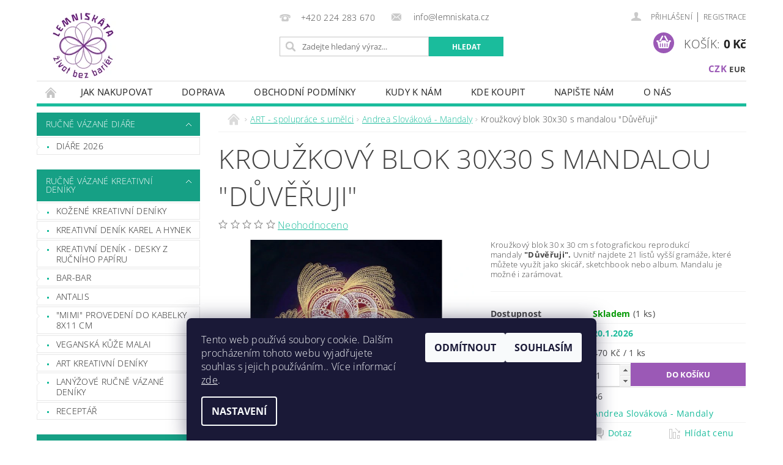

--- FILE ---
content_type: text/html; charset=utf-8
request_url: https://eshop.lemniskata.cz/andrea-slovakova-mandaly/krouzkovy-blok-s-mandalou--duveruji/
body_size: 31452
content:
<!DOCTYPE html>
<html id="css" xml:lang='cs' lang='cs' class="external-fonts-loaded">
    <head>
        <link rel="preconnect" href="https://cdn.myshoptet.com" /><link rel="dns-prefetch" href="https://cdn.myshoptet.com" /><link rel="preload" href="https://cdn.myshoptet.com/prj/dist/master/cms/libs/jquery/jquery-1.11.3.min.js" as="script" />        <script>
dataLayer = [];
dataLayer.push({'shoptet' : {
    "pageId": 807,
    "pageType": "productDetail",
    "currency": "CZK",
    "currencyInfo": {
        "decimalSeparator": ",",
        "exchangeRate": 1,
        "priceDecimalPlaces": 2,
        "symbol": "K\u010d",
        "symbolLeft": 0,
        "thousandSeparator": " "
    },
    "language": "cs",
    "projectId": 245186,
    "product": {
        "id": 56,
        "guid": "844d40d4-14be-11e9-94b3-ac1f6b0076ec",
        "hasVariants": false,
        "codes": [
            {
                "code": 56,
                "quantity": "1",
                "stocks": [
                    {
                        "id": 1,
                        "quantity": "1"
                    }
                ]
            }
        ],
        "code": "56",
        "name": "Krou\u017ekov\u00fd blok 30x30 s mandalou \"D\u016fv\u011b\u0159uji\"",
        "appendix": "",
        "weight": 0.44,
        "currentCategory": "ART - spolupr\u00e1ce s um\u011blci | Andrea Slov\u00e1kov\u00e1 - Mandaly",
        "currentCategoryGuid": "71650fc9-5b7a-11e9-beb1-002590dad85e",
        "defaultCategory": "ART - spolupr\u00e1ce s um\u011blci | Andrea Slov\u00e1kov\u00e1 - Mandaly",
        "defaultCategoryGuid": "71650fc9-5b7a-11e9-beb1-002590dad85e",
        "currency": "CZK",
        "priceWithVat": 470
    },
    "stocks": [
        {
            "id": 1,
            "title": "Lemnisk\u00e1ta chr\u00e1n\u011bn\u00e1 d\u00edlna",
            "isDeliveryPoint": 1,
            "visibleOnEshop": 1
        },
        {
            "id": "ext",
            "title": "Sklad",
            "isDeliveryPoint": 0,
            "visibleOnEshop": 1
        }
    ],
    "cartInfo": {
        "id": null,
        "freeShipping": false,
        "freeShippingFrom": 2000,
        "leftToFreeGift": {
            "formattedPrice": "0 K\u010d",
            "priceLeft": 0
        },
        "freeGift": false,
        "leftToFreeShipping": {
            "priceLeft": 2000,
            "dependOnRegion": 0,
            "formattedPrice": "2 000 K\u010d"
        },
        "discountCoupon": [],
        "getNoBillingShippingPrice": {
            "withoutVat": 0,
            "vat": 0,
            "withVat": 0
        },
        "cartItems": [],
        "taxMode": "ORDINARY"
    },
    "cart": [],
    "customer": {
        "priceRatio": 1,
        "priceListId": 1,
        "groupId": null,
        "registered": false,
        "mainAccount": false
    }
}});
dataLayer.push({'cookie_consent' : {
    "marketing": "denied",
    "analytics": "denied"
}});
document.addEventListener('DOMContentLoaded', function() {
    shoptet.consent.onAccept(function(agreements) {
        if (agreements.length == 0) {
            return;
        }
        dataLayer.push({
            'cookie_consent' : {
                'marketing' : (agreements.includes(shoptet.config.cookiesConsentOptPersonalisation)
                    ? 'granted' : 'denied'),
                'analytics': (agreements.includes(shoptet.config.cookiesConsentOptAnalytics)
                    ? 'granted' : 'denied')
            },
            'event': 'cookie_consent'
        });
    });
});
</script>

<!-- Google Tag Manager -->
<script>(function(w,d,s,l,i){w[l]=w[l]||[];w[l].push({'gtm.start':
new Date().getTime(),event:'gtm.js'});var f=d.getElementsByTagName(s)[0],
j=d.createElement(s),dl=l!='dataLayer'?'&l='+l:'';j.async=true;j.src=
'https://www.googletagmanager.com/gtm.js?id='+i+dl;f.parentNode.insertBefore(j,f);
})(window,document,'script','dataLayer','GTM-PXQT3F4');</script>
<!-- End Google Tag Manager -->


        <meta http-equiv="content-type" content="text/html; charset=utf-8" />
        <title>Kroužkový blok 30x30 s mandalou &quot;Důvěřuji&quot; - Lemniskáta</title>

        <meta name="viewport" content="width=device-width, initial-scale=1.0" />
        <meta name="format-detection" content="telephone=no" />

        
            <meta property="og:type" content="website"><meta property="og:site_name" content="eshop.lemniskata.cz"><meta property="og:url" content="https://eshop.lemniskata.cz/andrea-slovakova-mandaly/krouzkovy-blok-s-mandalou--duveruji/"><meta property="og:title" content='Kroužkový blok 30x30 s mandalou "Důvěřuji" - Lemniskáta'><meta name="author" content="Lemniskáta"><meta name="web_author" content="Shoptet.cz"><meta name="dcterms.rightsHolder" content="eshop.lemniskata.cz"><meta name="robots" content="index,follow"><meta property="og:image" content="https://cdn.myshoptet.com/usr/eshop.lemniskata.cz/user/shop/big/56_130206-duveruji-xs.jpg?65e0a186"><meta property="og:description" content='Kroužkový blok 30x30 s mandalou "Důvěřuji". Kroužkový blok 30 x 30 cm s fotografickou reprodukcí mandaly "Důvěřuji". Uvnitř najdete 21 listů vyšší gramáže, které můžete využít jako skicář, sketchbook nebo album. Mandalu je možné i zarámovat.'><meta name="description" content='Kroužkový blok 30x30 s mandalou "Důvěřuji". Kroužkový blok 30 x 30 cm s fotografickou reprodukcí mandaly "Důvěřuji". Uvnitř najdete 21 listů vyšší gramáže, které můžete využít jako skicář, sketchbook nebo album. Mandalu je možné i zarámovat.'><meta name="google-site-verification" content="e02ee00b1498bdc1ee42d7277145dff1778d27fc"><meta property="product:price:amount" content="470"><meta property="product:price:currency" content="CZK">
        


        
        <noscript>
            <style media="screen">
                #category-filter-hover {
                    display: block !important;
                }
            </style>
        </noscript>
        
    <link href="https://cdn.myshoptet.com/prj/dist/master/cms/templates/frontend_templates/shared/css/font-face/open-sans.css" rel="stylesheet"><link href="https://cdn.myshoptet.com/prj/dist/master/shop/dist/font-shoptet-04.css.7d79974e5b4cdb582ad8.css" rel="stylesheet">    <script>
        var oldBrowser = false;
    </script>
    <!--[if lt IE 9]>
        <script src="https://cdnjs.cloudflare.com/ajax/libs/html5shiv/3.7.3/html5shiv.js"></script>
        <script>
            var oldBrowser = '<strong>Upozornění!</strong> Používáte zastaralý prohlížeč, který již není podporován. Prosím <a href="https://www.whatismybrowser.com/" target="_blank" rel="nofollow">aktualizujte svůj prohlížeč</a> a zvyšte své UX.';
        </script>
    <![endif]-->

        <style>:root {--color-primary: #1abc9c;--color-primary-h: 168;--color-primary-s: 76%;--color-primary-l: 42%;--color-primary-hover: #16a085;--color-primary-hover-h: 168;--color-primary-hover-s: 76%;--color-primary-hover-l: 36%;--color-secondary: #9b59b6;--color-secondary-h: 283;--color-secondary-s: 39%;--color-secondary-l: 53%;--color-secondary-hover: #8e44ad;--color-secondary-hover-h: 282;--color-secondary-hover-s: 44%;--color-secondary-hover-l: 47%;--color-tertiary: #000000;--color-tertiary-h: 0;--color-tertiary-s: 0%;--color-tertiary-l: 0%;--color-tertiary-hover: #000000;--color-tertiary-hover-h: 0;--color-tertiary-hover-s: 0%;--color-tertiary-hover-l: 0%;--color-header-background: #ffffff;--template-font: "Open Sans";--template-headings-font: "Open Sans";--header-background-url: url("[data-uri]");--cookies-notice-background: #1A1937;--cookies-notice-color: #F8FAFB;--cookies-notice-button-hover: #f5f5f5;--cookies-notice-link-hover: #27263f;--templates-update-management-preview-mode-content: "Náhled aktualizací šablony je aktivní pro váš prohlížeč."}</style>

        <style>:root {--logo-x-position: 10px;--logo-y-position: 10px;--front-image-x-position: 0px;--front-image-y-position: 0px;}</style>

        <link href="https://cdn.myshoptet.com/prj/dist/master/shop/dist/main-04.css.55ec9317567af1708cb4.css" rel="stylesheet" media="screen" />

        <link rel="stylesheet" href="https://cdn.myshoptet.com/prj/dist/master/cms/templates/frontend_templates/_/css/print.css" media="print" />
                            <link rel="shortcut icon" href="/favicon.ico" type="image/x-icon" />
                                    <link rel="canonical" href="https://eshop.lemniskata.cz/andrea-slovakova-mandaly/krouzkovy-blok-s-mandalou--duveruji/" />
        
        
        
            <script>
        var _hwq = _hwq || [];
        _hwq.push(['setKey', 'BD9782073EA282AC9561A92E81900461']);
        _hwq.push(['setTopPos', '100']);
        _hwq.push(['showWidget', '22']);
        (function() {
            var ho = document.createElement('script');
            ho.src = 'https://cz.im9.cz/direct/i/gjs.php?n=wdgt&sak=BD9782073EA282AC9561A92E81900461';
            var s = document.getElementsByTagName('script')[0]; s.parentNode.insertBefore(ho, s);
        })();
    </script>

                
                            <style>
                    /* custom background */
                    #main-wrapper {
                                                                            background-position: left top !important;
                            background-repeat: repeat !important;
                                                                            background-attachment: scroll !important;
                                                                    }
                </style>
                    
                <script>var shoptet = shoptet || {};shoptet.abilities = {"about":{"generation":2,"id":"04"},"config":{"category":{"product":{"image_size":"detail_alt_1"}},"navigation_breakpoint":991,"number_of_active_related_products":2,"product_slider":{"autoplay":false,"autoplay_speed":3000,"loop":true,"navigation":true,"pagination":true,"shadow_size":0}},"elements":{"recapitulation_in_checkout":true},"feature":{"directional_thumbnails":false,"extended_ajax_cart":false,"extended_search_whisperer":false,"fixed_header":false,"images_in_menu":false,"product_slider":false,"simple_ajax_cart":true,"smart_labels":false,"tabs_accordion":false,"tabs_responsive":false,"top_navigation_menu":false,"user_action_fullscreen":false}};shoptet.design = {"template":{"name":"Pop","colorVariant":"Jade"},"layout":{"homepage":"catalog3","subPage":"catalog3","productDetail":"catalog3"},"colorScheme":{"conversionColor":"#9b59b6","conversionColorHover":"#8e44ad","color1":"#1abc9c","color2":"#16a085","color3":"#000000","color4":"#000000"},"fonts":{"heading":"Open Sans","text":"Open Sans"},"header":{"backgroundImage":"https:\/\/eshop.lemniskata.czdata:image\/gif;base64,R0lGODlhAQABAIAAAAAAAP\/\/\/yH5BAEAAAAALAAAAAABAAEAAAIBRAA7","image":null,"logo":"https:\/\/eshop.lemniskata.czuser\/logos\/logo_extra_small.png","color":"#ffffff"},"background":{"enabled":true,"color":{"enabled":false,"color":"#ffffff"},"image":{"url":null,"attachment":"scroll","position":"tile"}}};shoptet.config = {};shoptet.events = {};shoptet.runtime = {};shoptet.content = shoptet.content || {};shoptet.updates = {};shoptet.messages = [];shoptet.messages['lightboxImg'] = "Obrázek";shoptet.messages['lightboxOf'] = "z";shoptet.messages['more'] = "Více";shoptet.messages['cancel'] = "Zrušit";shoptet.messages['removedItem'] = "Položka byla odstraněna z košíku.";shoptet.messages['discountCouponWarning'] = "Zapomněli jste uplatnit slevový kupón. Pro pokračování jej uplatněte pomocí tlačítka vedle vstupního pole, nebo jej smažte.";shoptet.messages['charsNeeded'] = "Prosím, použijte minimálně 3 znaky!";shoptet.messages['invalidCompanyId'] = "Neplané IČ, povoleny jsou pouze číslice";shoptet.messages['needHelp'] = "Potřebujete pomoc?";shoptet.messages['showContacts'] = "Zobrazit kontakty";shoptet.messages['hideContacts'] = "Skrýt kontakty";shoptet.messages['ajaxError'] = "Došlo k chybě; obnovte prosím stránku a zkuste to znovu.";shoptet.messages['variantWarning'] = "Zvolte prosím variantu produktu.";shoptet.messages['chooseVariant'] = "Zvolte variantu";shoptet.messages['unavailableVariant'] = "Tato varianta není dostupná a není možné ji objednat.";shoptet.messages['withVat'] = "včetně DPH";shoptet.messages['withoutVat'] = "bez DPH";shoptet.messages['toCart'] = "Do košíku";shoptet.messages['emptyCart'] = "Prázdný košík";shoptet.messages['change'] = "Změnit";shoptet.messages['chosenBranch'] = "Zvolená pobočka";shoptet.messages['validatorRequired'] = "Povinné pole";shoptet.messages['validatorEmail'] = "Prosím vložte platnou e-mailovou adresu";shoptet.messages['validatorUrl'] = "Prosím vložte platnou URL adresu";shoptet.messages['validatorDate'] = "Prosím vložte platné datum";shoptet.messages['validatorNumber'] = "Vložte číslo";shoptet.messages['validatorDigits'] = "Prosím vložte pouze číslice";shoptet.messages['validatorCheckbox'] = "Zadejte prosím všechna povinná pole";shoptet.messages['validatorConsent'] = "Bez souhlasu nelze odeslat.";shoptet.messages['validatorPassword'] = "Hesla se neshodují";shoptet.messages['validatorInvalidPhoneNumber'] = "Vyplňte prosím platné telefonní číslo bez předvolby.";shoptet.messages['validatorInvalidPhoneNumberSuggestedRegion'] = "Neplatné číslo — navržený region: %1";shoptet.messages['validatorInvalidCompanyId'] = "Neplatné IČ, musí být ve tvaru jako %1";shoptet.messages['validatorFullName'] = "Nezapomněli jste příjmení?";shoptet.messages['validatorHouseNumber'] = "Prosím zadejte správné číslo domu";shoptet.messages['validatorZipCode'] = "Zadané PSČ neodpovídá zvolené zemi";shoptet.messages['validatorShortPhoneNumber'] = "Telefonní číslo musí mít min. 8 znaků";shoptet.messages['choose-personal-collection'] = "Prosím vyberte místo doručení u osobního odběru, není zvoleno.";shoptet.messages['choose-external-shipping'] = "Upřesněte prosím vybraný způsob dopravy";shoptet.messages['choose-ceska-posta'] = "Pobočka České Pošty není určena, zvolte prosím některou";shoptet.messages['choose-hupostPostaPont'] = "Pobočka Maďarské pošty není vybrána, zvolte prosím nějakou";shoptet.messages['choose-postSk'] = "Pobočka Slovenské pošty není zvolena, vyberte prosím některou";shoptet.messages['choose-ulozenka'] = "Pobočka Uloženky nebyla zvolena, prosím vyberte některou";shoptet.messages['choose-zasilkovna'] = "Pobočka Zásilkovny nebyla zvolena, prosím vyberte některou";shoptet.messages['choose-ppl-cz'] = "Pobočka PPL ParcelShop nebyla vybrána, vyberte prosím jednu";shoptet.messages['choose-glsCz'] = "Pobočka GLS ParcelShop nebyla zvolena, prosím vyberte některou";shoptet.messages['choose-dpd-cz'] = "Ani jedna z poboček služby DPD Parcel Shop nebyla zvolená, prosím vyberte si jednu z možností.";shoptet.messages['watchdogType'] = "Je zapotřebí vybrat jednu z možností u sledování produktu.";shoptet.messages['watchdog-consent-required'] = "Musíte zaškrtnout všechny povinné souhlasy";shoptet.messages['watchdogEmailEmpty'] = "Prosím vyplňte e-mail";shoptet.messages['privacyPolicy'] = 'Musíte souhlasit s ochranou osobních údajů';shoptet.messages['amountChanged'] = '(množství bylo změněno)';shoptet.messages['unavailableCombination'] = 'Není k dispozici v této kombinaci';shoptet.messages['specifyShippingMethod'] = 'Upřesněte dopravu';shoptet.messages['PIScountryOptionMoreBanks'] = 'Možnost platby z %1 bank';shoptet.messages['PIScountryOptionOneBank'] = 'Možnost platby z 1 banky';shoptet.messages['PIScurrencyInfoCZK'] = 'V měně CZK lze zaplatit pouze prostřednictvím českých bank.';shoptet.messages['PIScurrencyInfoHUF'] = 'V měně HUF lze zaplatit pouze prostřednictvím maďarských bank.';shoptet.messages['validatorVatIdWaiting'] = "Ověřujeme";shoptet.messages['validatorVatIdValid'] = "Ověřeno";shoptet.messages['validatorVatIdInvalid'] = "DIČ se nepodařilo ověřit, i přesto můžete objednávku dokončit";shoptet.messages['validatorVatIdInvalidOrderForbid'] = "Zadané DIČ nelze nyní ověřit, protože služba ověřování je dočasně nedostupná. Zkuste opakovat zadání později, nebo DIČ vymažte s vaši objednávku dokončete v režimu OSS. Případně kontaktujte prodejce.";shoptet.messages['validatorVatIdInvalidOssRegime'] = "Zadané DIČ nemůže být ověřeno, protože služba ověřování je dočasně nedostupná. Vaše objednávka bude dokončena v režimu OSS. Případně kontaktujte prodejce.";shoptet.messages['previous'] = "Předchozí";shoptet.messages['next'] = "Následující";shoptet.messages['close'] = "Zavřít";shoptet.messages['imageWithoutAlt'] = "Tento obrázek nemá popisek";shoptet.messages['newQuantity'] = "Nové množství:";shoptet.messages['currentQuantity'] = "Aktuální množství:";shoptet.messages['quantityRange'] = "Prosím vložte číslo v rozmezí %1 a %2";shoptet.messages['skipped'] = "Přeskočeno";shoptet.messages.validator = {};shoptet.messages.validator.nameRequired = "Zadejte jméno a příjmení.";shoptet.messages.validator.emailRequired = "Zadejte e-mailovou adresu (např. jan.novak@example.com).";shoptet.messages.validator.phoneRequired = "Zadejte telefonní číslo.";shoptet.messages.validator.messageRequired = "Napište komentář.";shoptet.messages.validator.descriptionRequired = shoptet.messages.validator.messageRequired;shoptet.messages.validator.captchaRequired = "Vyplňte bezpečnostní kontrolu.";shoptet.messages.validator.consentsRequired = "Potvrďte svůj souhlas.";shoptet.messages.validator.scoreRequired = "Zadejte počet hvězdiček.";shoptet.messages.validator.passwordRequired = "Zadejte heslo, které bude obsahovat min. 4 znaky.";shoptet.messages.validator.passwordAgainRequired = shoptet.messages.validator.passwordRequired;shoptet.messages.validator.currentPasswordRequired = shoptet.messages.validator.passwordRequired;shoptet.messages.validator.birthdateRequired = "Zadejte datum narození.";shoptet.messages.validator.billFullNameRequired = "Zadejte jméno a příjmení.";shoptet.messages.validator.deliveryFullNameRequired = shoptet.messages.validator.billFullNameRequired;shoptet.messages.validator.billStreetRequired = "Zadejte název ulice.";shoptet.messages.validator.deliveryStreetRequired = shoptet.messages.validator.billStreetRequired;shoptet.messages.validator.billHouseNumberRequired = "Zadejte číslo domu.";shoptet.messages.validator.deliveryHouseNumberRequired = shoptet.messages.validator.billHouseNumberRequired;shoptet.messages.validator.billZipRequired = "Zadejte PSČ.";shoptet.messages.validator.deliveryZipRequired = shoptet.messages.validator.billZipRequired;shoptet.messages.validator.billCityRequired = "Zadejte název města.";shoptet.messages.validator.deliveryCityRequired = shoptet.messages.validator.billCityRequired;shoptet.messages.validator.companyIdRequired = "Zadejte IČ.";shoptet.messages.validator.vatIdRequired = "Zadejte DIČ.";shoptet.messages.validator.billCompanyRequired = "Zadejte název společnosti.";shoptet.messages['loading'] = "Načítám…";shoptet.messages['stillLoading'] = "Stále načítám…";shoptet.messages['loadingFailed'] = "Načtení se nezdařilo. Zkuste to znovu.";shoptet.messages['productsSorted'] = "Produkty seřazeny.";shoptet.messages['formLoadingFailed'] = "Formulář se nepodařilo načíst. Zkuste to prosím znovu.";shoptet.messages.moreInfo = "Více informací";shoptet.config.orderingProcess = {active: false,step: false};shoptet.config.documentsRounding = '3';shoptet.config.documentPriceDecimalPlaces = '0';shoptet.config.thousandSeparator = ' ';shoptet.config.decSeparator = ',';shoptet.config.decPlaces = '2';shoptet.config.decPlacesSystemDefault = '2';shoptet.config.currencySymbol = 'Kč';shoptet.config.currencySymbolLeft = '0';shoptet.config.defaultVatIncluded = 1;shoptet.config.defaultProductMaxAmount = 9999;shoptet.config.inStockAvailabilityId = -1;shoptet.config.defaultProductMaxAmount = 9999;shoptet.config.inStockAvailabilityId = -1;shoptet.config.cartActionUrl = '/action/Cart';shoptet.config.advancedOrderUrl = '/action/Cart/GetExtendedOrder/';shoptet.config.cartContentUrl = '/action/Cart/GetCartContent/';shoptet.config.stockAmountUrl = '/action/ProductStockAmount/';shoptet.config.addToCartUrl = '/action/Cart/addCartItem/';shoptet.config.removeFromCartUrl = '/action/Cart/deleteCartItem/';shoptet.config.updateCartUrl = '/action/Cart/setCartItemAmount/';shoptet.config.addDiscountCouponUrl = '/action/Cart/addDiscountCoupon/';shoptet.config.setSelectedGiftUrl = '/action/Cart/setSelectedGift/';shoptet.config.rateProduct = '/action/ProductDetail/RateProduct/';shoptet.config.customerDataUrl = '/action/OrderingProcess/step2CustomerAjax/';shoptet.config.registerUrl = '/registrace/';shoptet.config.agreementCookieName = 'site-agreement';shoptet.config.cookiesConsentUrl = '/action/CustomerCookieConsent/';shoptet.config.cookiesConsentIsActive = 1;shoptet.config.cookiesConsentOptAnalytics = 'analytics';shoptet.config.cookiesConsentOptPersonalisation = 'personalisation';shoptet.config.cookiesConsentOptNone = 'none';shoptet.config.cookiesConsentRefuseDuration = 30;shoptet.config.cookiesConsentName = 'CookiesConsent';shoptet.config.agreementCookieExpire = 30;shoptet.config.cookiesConsentSettingsUrl = '/cookies-settings/';shoptet.config.fonts = {"google":{"attributes":"300,400,600,700,900:latin-ext","families":["Open Sans"],"urls":["https:\/\/cdn.myshoptet.com\/prj\/dist\/master\/cms\/templates\/frontend_templates\/shared\/css\/font-face\/open-sans.css"]},"custom":{"families":["shoptet"],"urls":["https:\/\/cdn.myshoptet.com\/prj\/dist\/master\/shop\/dist\/font-shoptet-04.css.7d79974e5b4cdb582ad8.css"]}};shoptet.config.mobileHeaderVersion = '1';shoptet.config.fbCAPIEnabled = false;shoptet.config.fbPixelEnabled = true;shoptet.config.fbCAPIUrl = '/action/FacebookCAPI/';shoptet.content.regexp = /strana-[0-9]+[\/]/g;shoptet.content.colorboxHeader = '<div class="colorbox-html-content">';shoptet.content.colorboxFooter = '</div>';shoptet.customer = {};shoptet.csrf = shoptet.csrf || {};shoptet.csrf.token = 'csrf_TLf+RDKU8096d103abdc5d26';shoptet.csrf.invalidTokenModal = '<div><h2>Přihlaste se prosím znovu</h2><p>Omlouváme se, ale Váš CSRF token pravděpodobně vypršel. Abychom mohli udržet Vaši bezpečnost na co největší úrovni potřebujeme, abyste se znovu přihlásili.</p><p>Děkujeme za pochopení.</p><div><a href="/login/?backTo=%2Fandrea-slovakova-mandaly%2Fkrouzkovy-blok-s-mandalou--duveruji%2F">Přihlášení</a></div></div> ';shoptet.csrf.formsSelector = 'csrf-enabled';shoptet.csrf.submitListener = true;shoptet.csrf.validateURL = '/action/ValidateCSRFToken/Index/';shoptet.csrf.refreshURL = '/action/RefreshCSRFTokenNew/Index/';shoptet.csrf.enabled = true;shoptet.config.googleAnalytics ||= {};shoptet.config.googleAnalytics.isGa4Enabled = true;shoptet.config.googleAnalytics.route ||= {};shoptet.config.googleAnalytics.route.ua = "UA";shoptet.config.googleAnalytics.route.ga4 = "GA4";shoptet.config.ums_a11y_category_page = true;shoptet.config.discussion_rating_forms = false;shoptet.config.ums_forms_redesign = false;shoptet.config.showPriceWithoutVat = '';shoptet.config.ums_a11y_login = false;</script>
        <script src="https://cdn.myshoptet.com/prj/dist/master/cms/libs/googleDataLayerHelper/dataLayerHelper.js"></script><script src="https://cdn.myshoptet.com/prj/dist/master/cms/libs/jquery/jquery-1.11.3.min.js"></script><script src="https://cdn.myshoptet.com/prj/dist/master/cms/libs/jquery/jquery-migrate-1.4.1.min.js"></script><script src="https://cdn.myshoptet.com/prj/dist/master/cms/libs/jquery/jquery-ui-1.8.24.min.js"></script>
    <script src="https://cdn.myshoptet.com/prj/dist/master/shop/dist/main-04.js.cd0f12ca7fcb266dd765.js"></script>
<script src="https://cdn.myshoptet.com/prj/dist/master/shop/dist/shared-2g.js.aa13ef3ecca51cd89ec5.js"></script><script src="https://cdn.myshoptet.com/prj/dist/master/cms/libs/jqueryui/i18n/datepicker-cs.js"></script><script>if (window.self !== window.top) {const script = document.createElement('script');script.type = 'module';script.src = "https://cdn.myshoptet.com/prj/dist/master/shop/dist/editorPreview.js.e7168e827271d1c16a1d.js";document.body.appendChild(script);}</script>        <script>
            jQuery.extend(jQuery.cybergenicsFormValidator.messages, {
                required: "Povinné pole",
                email: "Prosím vložte platnou e-mailovou adresu",
                url: "Prosím vložte platnou URL adresu",
                date: "Prosím vložte platné datum",
                number: "Vložte číslo",
                digits: "Prosím vložte pouze číslice",
                checkbox: "Zadejte prosím všechna povinná pole",
                validatorConsent: "Bez souhlasu nelze odeslat.",
                password: "Hesla se neshodují",
                invalidPhoneNumber: "Vyplňte prosím platné telefonní číslo bez předvolby.",
                invalidCompanyId: 'Nevalidní IČ, musí mít přesně 8 čísel (před kratší IČ lze dát nuly)',
                fullName: "Nezapomněli jste příjmení?",
                zipCode: "Zadané PSČ neodpovídá zvolené zemi",
                houseNumber: "Prosím zadejte správné číslo domu",
                shortPhoneNumber: "Telefonní číslo musí mít min. 8 znaků",
                privacyPolicy: "Musíte souhlasit s ochranou osobních údajů"
            });
        </script>
                                    
                
        
        <!-- User include -->
                <!-- service 1157(776) html code header -->
<script async src="https://pobo-cdn.b-cdn.net/ukraine.js?v=5" id="pb-help-layer" data-lang="cs"></script>

<!-- service 1408(1023) html code header -->
<!-- GoodyDo Addon -->
<script>
  const goodyDoEnvironment = {
      'host': 'eshop.lemniskata.cz',
      'projectId': '245186',
      'template': 'Pop',
      'lang': 'cs',
  };
</script>
<link href="https://cdn.myshoptet.com/usr/nfpomoci.myshoptet.com/user/documents/goody_do/widget.css?v=1" rel="stylesheet" />
<link href="https://cdn.myshoptet.com/usr/nfpomoci.myshoptet.com/user/documents/goody_do/template-Pop.css?v=1" rel="stylesheet" />
<!-- End of GoodyDo Addon -->
<!-- service 1603(1193) html code header -->
<style>
.mobile .p-thumbnail:not(.highlighted):hover::before {
    opacity: 0 !important;
}
</style>
<!-- project html code header -->
<script type="text/javascript" src="https://api.mapy.cz/loader.js"></script>
<script type="text/javascript">Loader.load()</script>

<!-- Meta Pixel Code -->
<script>
!function(f,b,e,v,n,t,s)
{if(f.fbq)return;n=f.fbq=function(){n.callMethod?
n.callMethod.apply(n,arguments):n.queue.push(arguments)};
if(!f._fbq)f._fbq=n;n.push=n;n.loaded=!0;n.version='2.0';
n.queue=[];t=b.createElement(e);t.async=!0;
t.src=v;s=b.getElementsByTagName(e)[0];
s.parentNode.insertBefore(t,s)}(window, document,'script',
'https://connect.facebook.net/en_US/fbevents.js');
fbq('init', '1398527217666867');
fbq('track', 'PageView');
</script>
<noscript><img height="1" width="1" style="display:none"
src="https://www.facebook.com/tr?id=1398527217666867&ev=PageView&noscript=1"
/></noscript>
<!-- End Meta Pixel Code -->

        <!-- /User include -->
                                <!-- Global site tag (gtag.js) - Google Analytics -->
    <script async src="https://www.googletagmanager.com/gtag/js?id=G-X01Q2QNQ4W"></script>
    <script>
        
        window.dataLayer = window.dataLayer || [];
        function gtag(){dataLayer.push(arguments);}
        

                    console.debug('default consent data');

            gtag('consent', 'default', {"ad_storage":"denied","analytics_storage":"denied","ad_user_data":"denied","ad_personalization":"denied","wait_for_update":500});
            dataLayer.push({
                'event': 'default_consent'
            });
        
        gtag('js', new Date());

                gtag('config', 'UA-137044942-2', { 'groups': "UA" });
        
                gtag('config', 'G-X01Q2QNQ4W', {"groups":"GA4","send_page_view":false,"content_group":"productDetail","currency":"CZK","page_language":"cs"});
        
        
        
        
        
        
                    gtag('event', 'page_view', {"send_to":"GA4","page_language":"cs","content_group":"productDetail","currency":"CZK"});
        
                gtag('set', 'currency', 'CZK');

        gtag('event', 'view_item', {
            "send_to": "UA",
            "items": [
                {
                    "id": "56",
                    "name": "Krou\u017ekov\u00fd blok 30x30 s mandalou \"D\u016fv\u011b\u0159uji\"",
                    "category": "ART - spolupr\u00e1ce s um\u011blci \/ Andrea Slov\u00e1kov\u00e1 - Mandaly",
                                                            "price": 388.43
                }
            ]
        });
        
        
        
        
        
                    gtag('event', 'view_item', {"send_to":"GA4","page_language":"cs","content_group":"productDetail","value":388.43000000000001,"currency":"CZK","items":[{"item_id":"56","item_name":"Krou\u017ekov\u00fd blok 30x30 s mandalou \"D\u016fv\u011b\u0159uji\"","item_category":"ART - spolupr\u00e1ce s um\u011blci","item_category2":"Andrea Slov\u00e1kov\u00e1 - Mandaly","price":388.43000000000001,"quantity":1,"index":0}]});
        
        
        
        
        
        
        
        document.addEventListener('DOMContentLoaded', function() {
            if (typeof shoptet.tracking !== 'undefined') {
                for (var id in shoptet.tracking.bannersList) {
                    gtag('event', 'view_promotion', {
                        "send_to": "UA",
                        "promotions": [
                            {
                                "id": shoptet.tracking.bannersList[id].id,
                                "name": shoptet.tracking.bannersList[id].name,
                                "position": shoptet.tracking.bannersList[id].position
                            }
                        ]
                    });
                }
            }

            shoptet.consent.onAccept(function(agreements) {
                if (agreements.length !== 0) {
                    console.debug('gtag consent accept');
                    var gtagConsentPayload =  {
                        'ad_storage': agreements.includes(shoptet.config.cookiesConsentOptPersonalisation)
                            ? 'granted' : 'denied',
                        'analytics_storage': agreements.includes(shoptet.config.cookiesConsentOptAnalytics)
                            ? 'granted' : 'denied',
                                                                                                'ad_user_data': agreements.includes(shoptet.config.cookiesConsentOptPersonalisation)
                            ? 'granted' : 'denied',
                        'ad_personalization': agreements.includes(shoptet.config.cookiesConsentOptPersonalisation)
                            ? 'granted' : 'denied',
                        };
                    console.debug('update consent data', gtagConsentPayload);
                    gtag('consent', 'update', gtagConsentPayload);
                    dataLayer.push(
                        { 'event': 'update_consent' }
                    );
                }
            });
        });
    </script>

                <!-- Facebook Pixel Code -->
<script type="text/plain" data-cookiecategory="analytics">
!function(f,b,e,v,n,t,s){if(f.fbq)return;n=f.fbq=function(){n.callMethod?
            n.callMethod.apply(n,arguments):n.queue.push(arguments)};if(!f._fbq)f._fbq=n;
            n.push=n;n.loaded=!0;n.version='2.0';n.queue=[];t=b.createElement(e);t.async=!0;
            t.src=v;s=b.getElementsByTagName(e)[0];s.parentNode.insertBefore(t,s)}(window,
            document,'script','//connect.facebook.net/en_US/fbevents.js');
$(document).ready(function(){
fbq('set', 'autoConfig', 'false', '1398527217666867')
fbq("init", "1398527217666867", {}, { agent:"plshoptet" });
fbq("track", "PageView",{}, {"eventID":"31013a1c7c8b0a0670ecaa5483c44302"});
window.dataLayer = window.dataLayer || [];
dataLayer.push({"fbpixel": "loaded","event": "fbloaded"});
fbq("track", "ViewContent", {"content_category":"ART - spolupr\u00e1ce s um\u011blci \/ Andrea Slov\u00e1kov\u00e1 - Mandaly","content_type":"product","content_name":"Krou\u017ekov\u00fd blok 30x30 s mandalou \"D\u016fv\u011b\u0159uji\"","content_ids":["56"],"value":"470","currency":"CZK","base_id":56,"category_path":["ART - spolupr\u00e1ce s um\u011blci","Andrea Slov\u00e1kov\u00e1 - Mandaly"]}, {"eventID":"31013a1c7c8b0a0670ecaa5483c44302"});
});
</script>
<noscript>
<img height="1" width="1" style="display:none" src="https://www.facebook.com/tr?id=1398527217666867&ev=PageView&noscript=1"/>
</noscript>
<!-- End Facebook Pixel Code -->

                                <script>
    (function(t, r, a, c, k, i, n, g) { t['ROIDataObject'] = k;
    t[k]=t[k]||function(){ (t[k].q=t[k].q||[]).push(arguments) },t[k].c=i;n=r.createElement(a),
    g=r.getElementsByTagName(a)[0];n.async=1;n.src=c;g.parentNode.insertBefore(n,g)
    })(window, document, 'script', '//www.heureka.cz/ocm/sdk.js?source=shoptet&version=2&page=product_detail', 'heureka', 'cz');

    heureka('set_user_consent', 0);
</script>
                    </head>
        <body class="desktop id-807 in-andrea-slovakova-mandaly template-04 type-product type-detail page-detail ajax-add-to-cart">
        
        <div id="fb-root"></div>
        <script>
            window.fbAsyncInit = function() {
                FB.init({
//                    appId            : 'your-app-id',
                    autoLogAppEvents : true,
                    xfbml            : true,
                    version          : 'v19.0'
                });
            };
        </script>
        <script async defer crossorigin="anonymous" src="https://connect.facebook.net/cs_CZ/sdk.js"></script>
        
<!-- Google Tag Manager (noscript) -->
<noscript><iframe src="https://www.googletagmanager.com/ns.html?id=GTM-PXQT3F4"
height="0" width="0" style="display:none;visibility:hidden"></iframe></noscript>
<!-- End Google Tag Manager (noscript) -->


                
        
        <div id="main-wrapper">
            <div id="main-wrapper-in" class="large-12 medium-12 small-12">
                <div id="main" class="large-12 medium-12 small-12 row">

                    

                    <div id="header" class="large-12 medium-12 small-12 columns">
                        <header id="header-in" class="large-12 medium-12 small-12 clearfix">
                            
<div class="row currable">
    
                        <div class="large-4 medium-4 small-6 columns">
                        <a href="/" title="Lemniskáta" id="logo" data-testid="linkWebsiteLogo"><img src="https://cdn.myshoptet.com/usr/eshop.lemniskata.cz/user/logos/logo_extra_small.png" alt="Lemniskáta" /></a>
        </div>
    
    
        <div class="large-4 medium-4 small-12 columns">
                                                <div class="large-12 row collapse header-contacts">
                                                                                       <div class="large-6 medium-12 small-12 header-phone columns left">
                    <a href="tel:+420224283670" title="Telefon"><span>+420 224 283 670</span></a>
                    </div>
                                                    <div class="large-6 medium-12 small-12 header-email columns left">
                                                    <a href="mailto:info@lemniskata.cz"><span>
                            info@lemniskata.cz</span></a>
                                            </div>
                            </div>
            
                        <div class="searchform large-12 medium-12 small-12" itemscope itemtype="https://schema.org/WebSite">
                <meta itemprop="headline" content="Andrea Slováková - Mandaly"/>
<meta itemprop="url" content="https://eshop.lemniskata.cz"/>
        <meta itemprop="text" content="Kroužkový blok 30x30 s mandalou &amp;quot;Důvěřuji&amp;quot;. Kroužkový blok 30 x 30 cm s fotografickou reprodukcí mandaly &amp;quot;Důvěřuji&amp;quot;. Uvnitř najdete 21 listů vyšší gramáže, které můžete využít jako skicář, sketchbook nebo album. Mandalu je možné i zarámovat."/>

                <form class="search-whisperer-wrap-v1 search-whisperer-wrap" action="/action/ProductSearch/prepareString/" method="post" itemprop="potentialAction" itemscope itemtype="https://schema.org/SearchAction" data-testid="searchForm">
                    <fieldset>
                        <meta itemprop="target" content="https://eshop.lemniskata.cz/vyhledavani/?string={string}"/>
                        <div class="large-8 medium-8 small-12 left">
                            <input type="hidden" name="language" value="cs" />
                            <input type="search" name="string" itemprop="query-input" class="s-word" placeholder="Zadejte hledaný výraz..." autocomplete="off" data-testid="searchInput" />
                        </div>
                        <div class="tar large-4 medium-4 small-2 left b-search-wrap">
                            <input type="submit" value="Hledat" class="b-search tiny button" data-testid="searchBtn" />
                        </div>
                        <div class="search-whisperer-container-js"></div>
                        <div class="search-notice large-12 medium-12 small-12" data-testid="searchMsg">Prosím, použijte minimálně 3 znaky!</div>
                    </fieldset>
                </form>
            </div>
        </div>
    
    
        <div class="large-4 medium-4 small-12 columns">
                        <div id="top-links" class="large-12 medium-12 small-12">
                <span class="responsive-mobile-visible responsive-all-hidden box-account-links-trigger-wrap">
                    <span class="box-account-links-trigger"></span>
                </span>
                <ul class="responsive-mobile-hidden box-account-links list-inline list-reset">
                    
                                                                                                                        <li>
                                        <a class="icon-account-login" href="/login/?backTo=%2Fandrea-slovakova-mandaly%2Fkrouzkovy-blok-s-mandalou--duveruji%2F" title="Přihlášení" data-testid="signin" rel="nofollow"><span>Přihlášení</span></a>
                                    </li>
                                    <li>
                                        <span class="responsive-mobile-hidden"> |</span>
                                        <a href="/registrace/" title="Registrace" data-testid="headerSignup" rel="nofollow">Registrace</a>
                                    </li>
                                                                                                        
                </ul>
            </div>
                                        <div id="langs-curr">
                    <strong>
                                                    <a href="/action/Currency/changeCurrency/?currencyCode=CZK" title="CZK" class="active" rel="nofollow">CZK</a>
                                                    <a href="/action/Currency/changeCurrency/?currencyCode=EUR" title="EUR" rel="nofollow">EUR</a>
                                            </strong>
                </div>
            
                                            
                <div class="place-cart-here">
                    <div id="header-cart-wrapper" class="header-cart-wrapper menu-element-wrap">
    <a href="/kosik/" id="header-cart" class="header-cart" data-testid="headerCart" rel="nofollow">
        <span class="responsive-mobile-hidden">Košík:</span>
        
        <strong class="header-cart-price" data-testid="headerCartPrice">
            0 Kč
        </strong>
    </a>

    <div id="cart-recapitulation" class="cart-recapitulation menu-element-submenu align-right hover-hidden" data-testid="popupCartWidget">
                    <div class="cart-reca-single darken tac" data-testid="cartTitle">
                Váš nákupní košík je prázdný            </div>
            </div>
</div>
                </div>
                    </div>
    
</div>

             <nav id="menu" class="large-12 medium-12 small-12"><ul class="inline-list list-inline valign-top-inline left"><li class="first-line"><a href="/" id="a-home" data-testid="headerMenuItem">Úvodní stránka</a></li><li class="menu-item-27">
    <a href="/jak-nakupovat/" data-testid="headerMenuItem">
        Jak nakupovat
    </a>
</li><li class="menu-item-768">
    <a href="/doprava/" data-testid="headerMenuItem">
        Doprava
    </a>
</li><li class="menu-item-39">
    <a href="/obchodni-podminky/" data-testid="headerMenuItem">
        Obchodní podmínky
    </a>
</li><li class="menu-item-789">
    <a href="/kudy-k-nam/" data-testid="headerMenuItem">
        Kudy k nám
    </a>
</li><li class="menu-item-834 navigation-submenu-trigger-wrap icon-menu-arrow-wrap">
    <a href="/kamenne-prodejny/" data-testid="headerMenuItem">
        Kde koupit
    </a>
</li><li class="menu-item-29">
    <a href="/kontakty/" data-testid="headerMenuItem">
        Napište nám
    </a>
</li><li class="menu-item-840">
    <a href="/100--rucni-vyroba/" data-testid="headerMenuItem">
        O nás
    </a>
</li><li class="menu-item-959">
    <a href="/pribehy/" data-testid="headerMenuItem">
        Příběhy
    </a>
</li><li class="menu-item-external-27">
    <a href="http://lemniskata.cz" target="_blank" data-testid="headerMenuItem">
        Lemniskáta
    </a>
</li></ul><div id="menu-helper-wrapper"><div id="menu-helper" data-testid="hamburgerMenu">&nbsp;</div><ul id="menu-helper-box"></ul></div></nav>

<script>
    $(document).ready(function() {
        checkSearchForm($('.searchform'), "Prosím, použijte minimálně 3 znaky!");
    });
    var userOptions = {
        carousel : {
            stepTimer : 5000,
            fadeTimer : 1000
        }
    };
</script>

                        </header>
                    </div>
                    <div id="main-in" class="large-12 medium-12 small-12 columns">
                        <div id="main-in-in" class="large-12 medium-12 small-12">
                            
                            <div id="content" class="large-12 medium-12 small-12 row">
                                
                                                                            <aside id="column-l" class="large-3 medium-3 small-12 columns">
                                            <div id="column-l-in">
                                                                                                                                                                                                                                                    <div class="box-even">
                        
<div id="categories">
                        <div class="categories cat-01 expandable expanded" id="cat-846">
                <div class="topic"><a href="/rucne-vazane-diare/" class="expanded">Ručně vázané diáře</a></div>
        
    <ul class="expanded">
                    <li ><a href="/diare-2026/" title="Diáře 2026">Diáře 2026</a>
                            </li>     </ul> 
    </div>
            <div class="categories cat-02 expandable expanded" id="cat-701">
                <div class="topic"><a href="/rucne-vazane-kreativni-deniky/" class="expanded">Ručně vázané kreativní deníky</a></div>
        
    <ul class="expanded">
                    <li ><a href="/kozene-deniky/" title="Kožené deníky">Kožené kreativní deníky</a>
                            </li>                 <li ><a href="/karel-a-hynek-art/" title="KAREL a HYNEK">Kreativní deník Karel a Hynek</a>
                            </li>                 <li ><a href="/rucni-papir/" title="Ruční papír">Kreativní deník - desky z ručního papíru</a>
                            </li>                 <li ><a href="/bar-bar/" title="BAR-BAR">BAR-BAR</a>
                            </li>                 <li ><a href="/antalis/" title="ANTALIS">ANTALIS</a>
                            </li>                 <li ><a href="/-mimiu-provedeni-do-kabelky-8x11-cm/" title="&quot;MiMi&quot; provedení do kabelky 8x11 cm">&quot;MiMi&quot; provedení do kabelky 8x11 cm</a>
                            </li>                 <li ><a href="/malai/" title="VEGANSKÁ KŮŽE MALAI">VEGANSKÁ KŮŽE MALAI</a>
                            </li>                 <li ><a href="/art-kreativni-deniky/" title="ART kreativní deníky">ART kreativní deníky</a>
                            </li>                 <li ><a href="/lanyzove-rucne-vazane-deniky/" title="Lanýžové ručně vázané deníky">Lanýžové ručně vázané deníky</a>
                            </li>                 <li ><a href="/receptar-2/" title="Receptář">Receptář</a>
                            </li>     </ul> 
    </div>
            <div class="categories cat-01 expanded" id="cat-695">
                <div class="topic"><a href="/fotoalba/" class="expanded">Fotoalba</a></div>
        

    </div>
            <div class="categories cat-02 expandable expanded" id="cat-828">
                <div class="topic"><a href="/papiry-s-netradicnim-slozenim/" class="expanded">Papíry s netradičním složením</a></div>
        
    <ul class="expanded">
                    <li ><a href="/rucni--trusikovy--papir/" title="Ruční &quot;trusíkový&quot; papír">Ruční &quot;trusíkový&quot; papír</a>
                            </li>                 <li ><a href="/rucni-papir-s-kvetinami/" title="Ruční papír s květinami">Ruční papír s květinami</a>
                            </li>                 <li ><a href="/rucni-papir-z-dzinoviny/" title="Ruční papír z džínoviny">Ruční papír z džínoviny</a>
                            </li>                 <li ><a href="/rucni-papir-z-kostymu-baletu-narodniho-divadla/" title="Ruční papír z kostýmů Baletu Národního divadla">Ruční papír z kostýmů Baletu Národního divadla</a>
                            </li>                 <li ><a href="/rucni-papir-z-modlitebnich-praporku/" title="Ruční papír z modlitebních praporků">Ruční papír z modlitebních praporků</a>
                            </li>                 <li ><a href="/papir-s-potravinami/" title="Papír s potravinami">Papír s potravinami</a>
                            </li>                 <li ><a href="/papir-s-vlnou/" title="Papír s vlnou">Papír s vlnou</a>
                            </li>                 <li ><a href="/papir-s-kavou/" title="Papír s kávou">Papír s kávou</a>
                            </li>                 <li ><a href="/papir-s-kakaem/" title="Papír s kakaem">Papír s kakaem</a>
                            </li>                 <li ><a href="/papir-s-bavlnou/" title="Papír s bavlnou">Papír s bavlnou</a>
                            </li>                 <li ><a href="/papir-s-travou/" title="Papír s trávou">Papír s trávou</a>
                            </li>                 <li ><a href="/papir-z-jednorazovych-kelimku/" title="Papír z jednorázových kelímků">Papír z jednorázových kelímků</a>
                            </li>                 <li ><a href="/rostouci-papir-se-seminky/" title="Rostoucí papír se semínky">Rostoucí papír se semínky</a>
                            </li>     </ul> 
    </div>
            <div class="categories cat-01 expanded" id="cat-1200">
                <div class="topic"><a href="/malai-veganska-kuze/" class="expanded">MALAI - veganská kůže</a></div>
        

    </div>
            <div class="categories cat-02 expandable" id="cat-735">
                <div class="topic"><a href="/sesity-z-luxusnich-papiru/">Sešity z luxusních papírů</a></div>
        
    <ul >
                    <li ><a href="/batolata-a--mimi--sesitky/" title="Batolata a &quot;MiMi&quot; sešitky">Batolata a &quot;MiMi&quot; sešitky</a>
            </li>                 <li class="expandable"><a href="/tupane-sesity/" title="Ťupané sešity">Ťupané sešity</a>
            </li>                 <li ><a href="/sesity-s-razitky/" title="Sešity s razítky">Sešity s razítky</a>
                            </li>                 <li ><a href="/panska-rada-for-man/" title="Pánská řada For-Man">Pánská řada For-Man</a>
                            </li>                 <li class="active expandable expanded"><a href="/nahradni-sesity/" title="Náhradní sešity">Náhradní sešity</a>
                                <ul class="expanded">
                                                <li ><a href="/diare/" title="Diáře">Diáře</a>
                                                            </li>                                     <li ><a href="/kreativni-sesity-15x18cm/" title="Kreativní sešity 15x18cm">Kreativní sešity 15x18cm</a>
                                                            </li>                                     <li ><a href="/a6-10-5x14-8cm/" title="A6 - 10,5x14,8cm">A6 - 10,5x14,8cm</a>
                                                            </li>                                     <li ><a href="/art-kreativni-sesity-15x18cm/" title="ART Kreativní sešity 15x18cm">ART Kreativní sešity 15x18cm</a>
                                                            </li>                                     <li ><a href="/art-sesity-a6-10-5x14-8cm/" title="ART sešity A6 - 10,5x14,8cm">ART sešity A6 - 10,5x14,8cm</a>
                                                            </li>                                     <li ><a href="/ostatni/" title="Ostatní">Ostatní</a>
                                                            </li>                     </ul>                     </li>     </ul> 
    </div>
            <div class="categories cat-01 expanded" id="cat-1349">
                <div class="topic"><a href="/herbare/" class="expanded">Herbáře</a></div>
        

    </div>
            <div class="categories cat-02 expandable cat-active expanded" id="cat-795">
                <div class="topic"><a href="/art-spoluprace-s-umelci/" class="expanded">ART - spolupráce s umělci</a></div>
        
    <ul class="expanded">
                    <li ><a href="/patrik-habl/" title="Patrik Hábl">Patrik Hábl</a>
                            </li>                 <li ><a href="/petr-nikl/" title="Petr Nikl">Petr Nikl</a>
                            </li>                 <li ><a href="/robert-vano/" title="Robert Vano">Robert Vano</a>
                            </li>                 <li ><a href="/katerina-stenclova/" title="Kateřina Štenclová">Kateřina Štenclová</a>
                            </li>                 <li ><a href="/miro-svolik/" title="Miro Švolík">Miro Švolík</a>
                            </li>                 <li ><a href="/jindrich-streit/" title="Jindřich Štreit">Jindřich Štreit</a>
                            </li>                 <li ><a href="/jan-rajlich-ml/" title="Jan Rajlich ml.">Jan Rajlich ml.</a>
                            </li>                 <li class="expandable"><a href="/zdenek-lhotsky/" title="Zdeněk Lhotský">Zdeněk Lhotský</a>
            </li>                 <li ><a href="/milos-vacik/" title="Miloš Vacík">Miloš Vacík</a>
                            </li>                 <li ><a href="/david-vavra/" title="David Vávra">David Vávra</a>
                            </li>                 <li ><a href="/no-limits-romi-grey-a-ondrej-smeykal/" title="BEZ LIMITU - Romi Grey a Ondřej Smeykal">BEZ LIMITU - Romi Grey a Ondřej Smeykal</a>
                            </li>                 <li ><a href="/martina-skala/" title="Martina Skala">Martina Skala</a>
                            </li>                 <li ><a href="/ladislav-lamanai-sedlak/" title="Ladislav Lamanai Sedlák">Ladislav Lamanai Sedlák</a>
                            </li>                 <li ><a href="/jan-lamr/" title="Jan Lamr">Jan Lamr</a>
                            </li>                 <li ><a href="/eva-pokorna-afirmace/" title="Eva Pokorná - afirmace">Eva Pokorná - afirmace</a>
                            </li>                 <li ><a href="/marketa-kotkova-2/" title="Markéta Kotková">Markéta Kotková</a>
                            </li>                 <li ><a href="/kamila-havlikova---kyanotypy/" title="Kamila Havlíková – Kyanotypy">Kamila Havlíková – Kyanotypy</a>
                            </li>                 <li ><a href="/slavka-gorcova/" title="Slávka Gorcová">Slávka Gorcová</a>
                            </li>                 <li ><a href="/japonska-rada-aiko-suiko/" title="Japonská řada AIKO SUIKO">Japonská řada AIKO SUIKO</a>
                            </li>                 <li ><a href="/riso-jussi-kamensky/" title="Rišo Jussi Kamenský">Rišo Jussi Kamenský</a>
                            </li>                 <li ><a href="/male-radosti/" title="Malé radosti">Malé radosti</a>
                            </li>                 <li ><a href="/anna-mastnikova/" title="Anna Mastníková">Anna Mastníková</a>
                            </li>                 <li ><a href="/jirka-vydra/" title="Jirka Vydra">Jirka Vydra</a>
                            </li>                 <li ><a href="/veronika-cervena/" title="Veronika Červená">Veronika Červená</a>
                            </li>                 <li ><a href="/janicka-pastelkova/" title="Janička Pastelková">Janička Pastelková</a>
                            </li>                 <li class="expandable"><a href="/jou-jou-jana-nachlingerova/" title="JOU JOU - Jana Nachlingerová">JOU JOU - Jana Nachlingerová</a>
            </li>                 <li ><a href="/eva-ova/" title="Eva Ova">Eva Ova</a>
                            </li>                 <li ><a href="/tomas-reminek-ai/" title="Tomáš Řemínek + AI">Tomáš Řemínek + AI</a>
                            </li>                 <li class="active expandable expanded"><a href="/andrea-slovakova-mandaly/" title="Andrea Slováková - Mandaly">Andrea Slováková - Mandaly</a>
                                <ul class="expanded">
                                                <li ><a href="/krouzkovy-blok-30x30-cm/" title="Kroužkový blok 30x30 cm">Kroužkový blok 30x30 cm</a>
                                                            </li>                                     <li ><a href="/krouzkovy-blok-21x21-cm/" title="Kroužkový blok 21x21 cm">Kroužkový blok 21x21 cm</a>
                                                            </li>                                     <li ><a href="/sesity-s-mandalou/" title="Sešity s mandalou">Sešity s mandalou</a>
                                                            </li>                                     <li ><a href="/vecny-kalendar/" title="Věčný kalendář">Věčný kalendář</a>
                                                            </li>                     </ul>                     </li>                 <li ><a href="/aka-jarka-novotna/" title="AKA - Jarka Novotná">AKA - Jarka Novotná</a>
                            </li>                 <li ><a href="/jan-maghreb/" title="Jan Maghreb">Jan Maghreb</a>
                            </li>                 <li ><a href="/karel-a-hynek/" title="KAREL A HYNEK">KAREL A HYNEK</a>
                            </li>     </ul> 
    </div>
            <div class="categories cat-01 expandable expanded" id="cat-698">
                <div class="topic"><a href="/rucne-vyrabena-prani/" class="expanded">Ručně vyráběná přání</a></div>
        
    <ul class="expanded">
                    <li ><a href="/rostouci-prani/" title="Rostoucí přání">Rostoucí přání</a>
            </li>                 <li ><a href="/rucni-papir-2/" title="Přání z ručního papíru">Přání z ručního papíru</a>
                            </li>                 <li ><a href="/sesitkova-prani/" title="Sešitková přání">Sešitková přání</a>
                            </li>     </ul> 
    </div>
            <div class="categories cat-02 expandable" id="cat-719">
                <div class="topic"><a href="/bloky-s-krouzkovou-vazbou/">Bloky s kroužkovou vazbou</a></div>
        
    <ul >
                    <li ><a href="/omalovanky-domalovanky/" title="Omalovánky / Domalovánky">Omalovánky / Domalovánky</a>
                            </li>                 <li ><a href="/a6-krouzkovy-blok-s-rucnim-papirem/" title="A6 kroužkový blok s ručním papírem">A6 kroužkový blok s ručním papírem</a>
                            </li>                 <li ><a href="/receptar-v-krouzkove-vazbe/" title="Receptář v kroužkové vazbě">Receptář v kroužkové vazbě</a>
                            </li>                 <li class="expandable"><a href="/krouzkove-bloky-s-mandalou/" title="Kroužkové bloky s mandalou">Kroužkové bloky s mandalou</a>
            </li>                 <li ><a href="/fotoalba-2/" title="Fotoalba">Fotoalba</a>
                            </li>     </ul> 
    </div>
            <div class="categories cat-01 expandable expanded" id="cat-710">
                <div class="topic"><a href="/produkty-s-pribehem/" class="expanded">Produkty s příběhem</a></div>
        
    <ul class="expanded">
                    <li ><a href="/martinovy-sesity/" title="Martinovy sešity">Martinovy sešity</a>
                            </li>                 <li ><a href="/klarciny-sesity/" title="Klárčiny sešity">Klárčiny sešity</a>
                            </li>                 <li ><a href="/pavlikovy-kroniky/" title="Pavlíkovy kroniky">Pavlíkovy kroniky</a>
                            </li>                 <li ><a href="/kacenka/" title="Kačenka">Kačenka</a>
                            </li>                 <li ><a href="/richardovo-haiku/" title="Richardovo haiku">Richardovo haiku</a>
                            </li>                 <li ><a href="/kniha-o-lemniskate/" title="Kniha o Lemniskátě">Kniha o Lemniskátě</a>
                            </li>     </ul> 
    </div>
            <div class="categories cat-02 expanded" id="cat-774">
                <div class="topic"><a href="/kreativni-tvoreni-pro-deti/" class="expanded">Kreativní tvoření pro děti</a></div>
        

    </div>
            <div class="categories cat-01 expandable" id="cat-786">
                <div class="topic"><a href="/recykl-a-upcycle/">Recykl a Upcycle</a></div>
        
    <ul >
                    <li ><a href="/marketa-kotkova/" title="Markéta Kotková">Markéta Kotková</a>
                            </li>                 <li ><a href="/ruda-brancovsky/" title="Ruda Brančovský">Ruda Brančovský</a>
                            </li>                 <li ><a href="/luisa-puschelova/" title="Luisa Püschelová">Luisa Püschelová</a>
                            </li>                 <li ><a href="/antalis-2/" title="Antalis">Antalis upcycle</a>
                            </li>                 <li ><a href="/emilia-frydecka/" title="Emilia Frydecká">Emilie Frydecká</a>
                            </li>                 <li ><a href="/vesely-senior/" title="Veselý senior">Veselý senior</a>
                            </li>                 <li ><a href="/z-kalendaru/" title="Z kalendářů">Z kalendářů</a>
                            </li>                 <li ><a href="/notove-sesity/" title="Notové sešity">Notové sešity</a>
                            </li>     </ul> 
    </div>
            <div class="categories cat-02 expanded" id="cat-1340">
                <div class="topic"><a href="/receptare/" class="expanded">Receptáře</a></div>
        

    </div>
            <div class="categories cat-01 expanded" id="cat-816">
                <div class="topic"><a href="/darkove-poukazy/" class="expanded">Dárkové poukazy</a></div>
        

    </div>
            <div class="categories cat-02 expandable expanded" id="cat-965">
                <div class="topic"><a href="/skolni-sesity/" class="expanded">Školní sešity</a></div>
        
    <ul class="expanded">
                    <li ><a href="/format-a5/" title="Formát A5">Formát A5</a>
                            </li>                 <li ><a href="/format-a4/" title="Formát A4">Formát A4</a>
                            </li>                 <li ><a href="/format-a3/" title="Formát A3">Formát A3</a>
                            </li>                 <li ><a href="/format-b4/" title="Formát B4">Formát B4</a>
                            </li>                 <li ><a href="/ciste-bile/" title="Čistě bílé">Čistě bílé</a>
                            </li>                 <li ><a href="/s-potiskem/" title="S potiskem">S potiskem</a>
                            </li>                 <li ><a href="/sady-sesitu-v-papirovem-boxu/" title="Sady sešitů v papírovém boxu">Sady sešitů v papírovém boxu</a>
                            </li>     </ul> 
    </div>
            <div class="categories cat-01 expanded" id="cat-1108">
                <div class="topic"><a href="/pomahame/" class="expanded">Pomáháme</a></div>
        

    </div>
            <div class="categories cat-02 expanded" id="cat-1224">
                <div class="topic"><a href="/knihy/" class="expanded">Knihy</a></div>
        

    </div>
        
        
</div>

                    </div>
                                                                                                                                                        <div class="box-odd">
                        <div class="box hide-for-small" id="contacts" data-testid="contactbox">
    <h3 class="topic">
                    Kontakt            </h3>

    

            <div class="row">
                        
            <div class="merchant-photo large-4 medium-12 small-12 offset-left-columns left">
                <img src="https://cdn.myshoptet.com/usr/eshop.lemniskata.cz/user/merchant/logo_small.jpg" alt="Lemniskáta" />
            </div>
            
            <div id="contactbox-right" class="large-8 medium-12 small-12 columns">
                                    <div class="ccr-single">
                        <strong data-testid="contactboxName">Lemniskáta</strong>
                    </div>
                
                
                                            <div class="contacts-email ccr-single">
                            <span class="checkout-mail icon-mail-before text-word-breaking" data-testid="contactboxEmail">
                                                                    <a href="mailto:info&#64;lemniskata.cz">info<!---->&#64;<!---->lemniskata.cz</a>
                                                            </span>
                        </div>
                                    

                
                                            <div class="contacts-phone ccr-single">
                            <span class="checkout-tel icon-phone-before text-word-breaking" data-testid="contactboxPhone">+420 224 283 670</span>
                        </div>
                                    

                
                                    <div class="contacts-facebook ccr-single">
                        <span class="checkout-facebook icon-facebook-before text-word-breaking">
                            <a href="https://www.facebook.com/lemniskata.zivotbezbarier/" title="Facebook" target="_blank" data-testid="contactboxFacebook">
                                                                    Lemniskátí fejsbúk
                                                            </a>
                        </span>
                    </div>
                
                
                                    <div class="contacts-instagram ccr-single">
                        <span class="checkout-instagram icon-instagram-before text-word-breaking">
                            <a href="https://www.instagram.com/lemniskata_zivotbezbarier/" title="Instagram" target="_blank" data-testid="contactboxInstagram">
                                lemniskata_zivotbezbarier
                            </a>
                        </span>
                    </div>
                
                
                
                
                            </div>
        </div>
    </div>

<script type="application/ld+json">
    {
        "@context" : "https://schema.org",
        "@type" : "Organization",
        "name" : "Lemniskáta",
        "url" : "https://eshop.lemniskata.cz",
                "employee" : "Lemniskáta",
                    "email" : "info@lemniskata.cz",
                            "telephone" : "+420 224 283 670",
                                
                                                                                            "sameAs" : ["https://www.facebook.com/lemniskata.zivotbezbarier/\", \"\", \"https://www.instagram.com/lemniskata_zivotbezbarier/"]
            }
</script>

                    </div>
                                                                                                                                                        <div class="box-even">
                        <div class="box no-border hide-for-small" id="facebookWidget">
    <h3 class="topic">Facebook</h3>
    
</div>

                    </div>
                                                                                                                    <div class="banner banner7" ><a href="http://eshop.lemniskata.cz/darkove-poukazy/" data-ec-promo-id="23" class="extended-empty" ><img src="https://cdn.myshoptet.com/usr/eshop.lemniskata.cz/user/banners/poukazy_cover_small-1.png?5cfe233f" fetchpriority="high" alt="Dárkové poukazy" width="268" height="201" /></a></div>
                                                                                                                    <div class="box-odd">
                            
                                                    
                    
                                    <div id="poll" class="box hide-for-small">
                    <h3 class="topic">Dotazník</h3>
                    <div id="poll-wrapper">
                        <div class="strong panel-element">Jak se Vám líbí náš e-shop?</div>
                        <ul class="no-bullet panel-element">
                                                            <li class="panel-element">
                                                                            <a href="#" class="js-window-location" data-url="/action/Poll/Vote/?answerId=1" title="Velmi pěkný">Velmi pěkný</a>
                                                                        <br />
                                    
    <span class="poll-progress" style="width: 146px">&nbsp;</span>
    <small>(90%)</small>

                                </li>
                                                            <li class="panel-element">
                                                                            <a href="#" class="js-window-location" data-url="/action/Poll/Vote/?answerId=2" title="Ujde to">Ujde to</a>
                                                                        <br />
                                    
    <span class="poll-progress" style="width: 7px">&nbsp;</span>
    <small>(3%)</small>

                                </li>
                                                            <li class="panel-element">
                                                                            <a href="#" class="js-window-location" data-url="/action/Poll/Vote/?answerId=3" title="Nelíbí se mi">Nelíbí se mi</a>
                                                                        <br />
                                    
    <span class="poll-progress" style="width: 13px">&nbsp;</span>
    <small>(7%)</small>

                                </li>
                                                    </ul>
                                                Počet hlasů: <strong>108</strong>
                    </div>
                </div>
                        

                    </div>
                                                                                                                                                                                                            <div class="box-even">
                            <div class="box hide-for-small">
        <h3 class="topic">
                            Hodnocení produktů
                    </h3>

        
    <div class="votes-wrap simple-vote">

            <div class="vote-wrap" data-testid="gridRating">
                            <a href="/kozene-deniky/rucne-vazany-kozeny-denik-15x18-cm/">
                                    <div class="vote-header">
                <span class="vote-pic">
                                                                        <img src="https://cdn.myshoptet.com/usr/eshop.lemniskata.cz/user/shop/related/50-1_deniky-nove-barvy.png?65e0a186" alt="Ručně vázaný kožený deník 15x18 cm" width="60" height="60"  fetchpriority="low" />
                                                            </span>
                <span class="vote-summary">
                                                                <span class="vote-product-name vote-product-name--nowrap">
                            Ručně vázaný kožený deník 15x18 cm
                        </span>
                                        <span class="vote-rating">
                        <span class="stars" data-testid="gridStars">
                                                                                                <span class="star star-on"></span>
                                                                                                                                <span class="star star-on"></span>
                                                                                                                                <span class="star star-on"></span>
                                                                                                                                <span class="star star-on"></span>
                                                                                                                                <span class="star star-on"></span>
                                                                                    </span>
                        <span class="vote-delimeter">|</span>
                                                                                <span class="vote-name vote-name--nowrap" data-testid="textRatingAuthor">
                            <span>Jiří Bezemek</span>
                        </span>
                    
                                                </span>
                </span>
            </div>

            <div class="vote-content" data-testid="textRating">
                                                                                                    Jeden z nejlepšího nákupů minulého a předminulého roku, skvělé zpracování, možnost každý rok vyměnit pouze sešity. Konečně možnost mít stále stejný diář, navíc ručně vyráběný. Mnohokráte děkuji a zároveň dodávám, že vás chválím, kudy chodím! :o)
                            </div>
            </a>
                    </div>
            <div class="vote-wrap" data-testid="gridRating">
                            <a href="/andrea-slovakova-mandaly/krouzkovy-blok-20x20-s-mandalou--ziva-prazdnota/">
                                    <div class="vote-header">
                <span class="vote-pic">
                                                                        <img src="https://cdn.myshoptet.com/usr/eshop.lemniskata.cz/user/shop/related/131_ziva-prazdnota.jpg?65e0a186" alt="Kroužkový blok 21x21 s mandalou &quot;Živá prázdnota&quot;" width="60" height="60"  fetchpriority="low" />
                                                            </span>
                <span class="vote-summary">
                                                                <span class="vote-product-name vote-product-name--nowrap">
                            Kroužkový blok 21x21 s mandalou &quot;Živá prázdnota&quot;
                        </span>
                                        <span class="vote-rating">
                        <span class="stars" data-testid="gridStars">
                                                                                                <span class="star star-on"></span>
                                                                                                                                <span class="star star-on"></span>
                                                                                                                                <span class="star star-on"></span>
                                                                                                                                <span class="star star-on"></span>
                                                                                                                                <span class="star star-on"></span>
                                                                                    </span>
                        <span class="vote-delimeter">|</span>
                                                                                <span class="vote-name vote-name--nowrap" data-testid="textRatingAuthor">
                            <span></span>
                        </span>
                    
                                                </span>
                </span>
            </div>

            <div class="vote-content" data-testid="textRating">
                                                                                                    
                            </div>
            </a>
                    </div>
    </div>

    </div>

                    </div>
                                                                                                                    <div class="banner banner4" ><a href="http://eshop.lemniskata.cz/100--rucni-vyroba/" data-ec-promo-id="14" class="extended-empty" ><img src="https://cdn.myshoptet.com/usr/eshop.lemniskata.cz/user/banners/handmade-1.png?5ce785ab" fetchpriority="high" alt="Všechny naše výrobky jsou výsledkem ruční práce" width="268" height="135" /></a></div>
                                                                                                                    <div class="box-odd">
                        <div id="toplist" class="tac hide-for-small">
    
</div>

                    </div>
                                                                                                                    <div class="banner banner15" ><a href="https://bit.ly/3GkovjX" data-ec-promo-id="109" target="_blank" class="extended-empty" ><img src="https://cdn.myshoptet.com/usr/eshop.lemniskata.cz/user/banners/laskavci-banner-300x600-01.jpg?61af220a" fetchpriority="high" alt="Příběhy (ne)obyčejných lidí, kteří mění svět" width="300" height="600" /></a></div>
                                                                    </div>
                                        </aside>
                                                                    

                                
                                    <main id="content-in" class="large-9 medium-9 small-12 columns">

                                                                                                                                    <p id="navigation" itemscope itemtype="https://schema.org/BreadcrumbList">
                                                                                                        <span id="navigation-first" data-basetitle="Lemniskáta" itemprop="itemListElement" itemscope itemtype="https://schema.org/ListItem">
                    <a href="/" itemprop="item" class="navigation-home-icon">
                        &nbsp;<meta itemprop="name" content="Domů" />                    </a>
                    <meta itemprop="position" content="1" />
                    <span class="navigation-bullet">&nbsp;&rsaquo;&nbsp;</span>
                </span>
                                                        <span id="navigation-1" itemprop="itemListElement" itemscope itemtype="https://schema.org/ListItem">
                        <a href="/art-spoluprace-s-umelci/" itemprop="item"><span itemprop="name">ART - spolupráce s umělci</span></a>
                        <meta itemprop="position" content="2" />
                        <span class="navigation-bullet">&nbsp;&rsaquo;&nbsp;</span>
                    </span>
                                                        <span id="navigation-2" itemprop="itemListElement" itemscope itemtype="https://schema.org/ListItem">
                        <a href="/andrea-slovakova-mandaly/" itemprop="item"><span itemprop="name">Andrea Slováková - Mandaly</span></a>
                        <meta itemprop="position" content="3" />
                        <span class="navigation-bullet">&nbsp;&rsaquo;&nbsp;</span>
                    </span>
                                                                            <span id="navigation-3" itemprop="itemListElement" itemscope itemtype="https://schema.org/ListItem">
                        <meta itemprop="item" content="https://eshop.lemniskata.cz/andrea-slovakova-mandaly/krouzkovy-blok-s-mandalou--duveruji/" />
                        <meta itemprop="position" content="4" />
                        <span itemprop="name" data-title="Kroužkový blok 30x30 s mandalou &quot;Důvěřuji&quot;">Kroužkový blok 30x30 s mandalou &quot;Důvěřuji&quot;</span>
                    </span>
                            </p>
                                                                                                                        


                                                                                    
    
<div itemscope itemtype="https://schema.org/Product" class="p-detail-inner">
    <meta itemprop="url" content="https://eshop.lemniskata.cz/andrea-slovakova-mandaly/krouzkovy-blok-s-mandalou--duveruji/" />
    <meta itemprop="image" content="https://cdn.myshoptet.com/usr/eshop.lemniskata.cz/user/shop/big/56_130206-duveruji-xs.jpg?65e0a186" />
            <meta itemprop="description" content="Kroužkový blok 30 x 30 cm s fotografickou reprodukcí mandaly &quot;Důvěřuji&quot;. Uvnitř najdete 21 listů vyšší gramáže, které můžete využít jako skicář, sketchbook nebo album. Mandalu je možné i zarámovat." />
                                            
    
        <div id="product-detail-h1" class="product-detail-name">
            <h1 itemprop="name" data-testid="textProductName">Kroužkový blok 30x30 s mandalou &quot;Důvěřuji&quot;</h1>
                        
            <div class="no-print">
    <div class="rating stars-wrapper" " data-testid="wrapRatingAverageStars">
            
<span class="stars star-list">
                                                <a class="star star-off show-tooltip show-ratings" title="            Hodnocení:
            Neohodnoceno    &lt;br /&gt;
                    Pro možnost hodnocení se prosím přihlašte            "
                   href="#ratingTab" data-toggle="tab" data-external="1" data-force-scroll="1"></a>
                    
                                                <a class="star star-off show-tooltip show-ratings" title="            Hodnocení:
            Neohodnoceno    &lt;br /&gt;
                    Pro možnost hodnocení se prosím přihlašte            "
                   href="#ratingTab" data-toggle="tab" data-external="1" data-force-scroll="1"></a>
                    
                                                <a class="star star-off show-tooltip show-ratings" title="            Hodnocení:
            Neohodnoceno    &lt;br /&gt;
                    Pro možnost hodnocení se prosím přihlašte            "
                   href="#ratingTab" data-toggle="tab" data-external="1" data-force-scroll="1"></a>
                    
                                                <a class="star star-off show-tooltip show-ratings" title="            Hodnocení:
            Neohodnoceno    &lt;br /&gt;
                    Pro možnost hodnocení se prosím přihlašte            "
                   href="#ratingTab" data-toggle="tab" data-external="1" data-force-scroll="1"></a>
                    
                                                <a class="star star-off show-tooltip show-ratings" title="            Hodnocení:
            Neohodnoceno    &lt;br /&gt;
                    Pro možnost hodnocení se prosím přihlašte            "
                   href="#ratingTab" data-toggle="tab" data-external="1" data-force-scroll="1"></a>
                    
    </span>
            <a class="stars-label" href="#ratingTab" data-toggle="tab" data-external="1" data-force-scroll="1">
                                Neohodnoceno                    </a>
    </div>
</div>
    
        </div>
        <div class="clear">&nbsp;</div>
    
    <form action="/action/Cart/addCartItem/" method="post" class="p-action csrf-enabled" id="product-detail-form" data-testid="formProduct">
        <fieldset>
                        <meta itemprop="category" content="Úvodní stránka &gt; ART - spolupráce s umělci &gt; Andrea Slováková - Mandaly &gt; Kroužkový blok 30x30 s mandalou &amp;quot;Důvěřuji&amp;quot;" />
            <input type="hidden" name="productId" value="56" />
                            <input type="hidden" name="priceId" value="98" />
                        <input type="hidden" name="language" value="cs" />

            <table id="t-product-detail" data-testid="gridProductItem">
                <tbody>
                    <tr>
                        <td id="td-product-images" class="large-6 medium-6 small-12 left breaking-table">

                            
    <div id="product-images" class="large-12 medium-12 small-12">
                
        <div class="zoom-small-image large-12 medium-12 small-12">
            
            
                            <img src="https://cdn.myshoptet.com/prj/dist/master/cms/templates/frontend_templates/_/img/magnifier.png" alt="Efekt lupa" class="magnifier" />
                <div class="hidden-js"><a data-gallery="lightbox[gallery]" id="lightbox-gallery" href="https://cdn.myshoptet.com/usr/eshop.lemniskata.cz/user/shop/big/56_130206-duveruji-xs.jpg?65e0a186">
                                        <img src="https://cdn.myshoptet.com/usr/eshop.lemniskata.cz/user/shop/related/56_130206-duveruji-xs.jpg?65e0a186" alt="130206 Duveruji xs" />
                </a></div>
                        <div style="top: 0px; position: relative;" id="wrap" class="">
                                    <a href="https://cdn.myshoptet.com/usr/eshop.lemniskata.cz/user/shop/big/56_130206-duveruji-xs.jpg?65e0a186" id="gallery-image" data-zoom="position: 'inside', showTitle: false, adjustX:0, adjustY:0" class="cloud-zoom" data-href="https://cdn.myshoptet.com/usr/eshop.lemniskata.cz/user/shop/orig/56_130206-duveruji-xs.jpg?65e0a186" data-testid="mainImage">
                
                                        <img src="https://cdn.myshoptet.com/usr/eshop.lemniskata.cz/user/shop/detail_alt_1/56_130206-duveruji-xs.jpg?65e0a186" alt="130206 Duveruji xs" />

                                    </a>
                            </div>
                    </div>
                                                                    <ul class="responsive-mobile-visible responsive-all-hidden pagination-product-images list-inline list-reset valign-top-inline">
                <li><span class="icon-menu-arrow-left icon-menu-arrow"></span></li>
                <li><span class="pagination-product-images-current">1</span> z 2</li>
                <li><span class="icon-menu-arrow-right icon-menu-arrow"></span></li>
            </ul>
            <div class="no-print large-12 medium-12 horizontal list-product-images small-12 left tac">
                                <div class="listing-product-more-images">
                                                                                                                                        <a href="https://cdn.myshoptet.com/usr/eshop.lemniskata.cz/user/shop/big/56-2_2018-11-art-mandaly-4xs.jpg?65e0a186" data-gallery="lightbox[gallery]">
                                                                <img src="https://cdn.myshoptet.com/usr/eshop.lemniskata.cz/user/shop/related/56-2_2018-11-art-mandaly-4xs.jpg?65e0a186" alt="2018 11 art mandaly 4xs" />
                            </a>
                                                            </div>
                            </div>
                                                        <div class="clear">&nbsp;</div>
                <div class="row">
                    <div id="social-buttons" class="large-12 medium-12 small-12">
                        <div id="social-buttons-in">
                                                            <div class="social-button">
                                    <div
            data-layout="button"
        class="fb-share-button"
    >
</div>

                                </div>
                                                            <div class="social-button">
                                    <script>
        window.twttr = (function(d, s, id) {
            var js, fjs = d.getElementsByTagName(s)[0],
                t = window.twttr || {};
            if (d.getElementById(id)) return t;
            js = d.createElement(s);
            js.id = id;
            js.src = "https://platform.twitter.com/widgets.js";
            fjs.parentNode.insertBefore(js, fjs);
            t._e = [];
            t.ready = function(f) {
                t._e.push(f);
            };
            return t;
        }(document, "script", "twitter-wjs"));
        </script>

<a
    href="https://twitter.com/share"
    class="twitter-share-button"
        data-lang="cs"
    data-url="https://eshop.lemniskata.cz/andrea-slovakova-mandaly/krouzkovy-blok-s-mandalou--duveruji/"
>Tweet</a>

                                </div>
                                                    </div>
                    </div>
                </div>
                        </div>

                        </td>
                        <td id="td-product-detail" class="vat large-6 medium-6 left breaking-table">
                            
                                                            <div id="short-description" class="product-detail-short-descr" data-testid="productCardShortDescr">
                                    <p>Kroužkový blok 30 x 30 cm s fotografickou reprodukcí mandaly <strong>"<span>Důvěřuji</span>".</strong> Uvnitř najdete 21 listů vyšší gramáže, které můžete využít jako skicář, sketchbook nebo album. Mandalu je možné i zarámovat.</p>
                                </div>
                                                        
                                <table id="product-detail" style="width: 100%">
                                <col /><col style="width: 60%"/>
                                <tbody>
                                                                        
                                                                                                                                    <tr>
                                                    <td class="l-col cell-availability">
                                                        <strong>Dostupnost</strong>
                                                    </td>
                                                    <td class="td-availability cell-availability-value">
                                                                                                                    <span class="strong" style="color:#009901" data-testid="labelAvailability">
                                                                                                                                    Skladem
                                                                                                                            </span>
                                                                <span class="availability-amount" data-testid="numberAvailabilityAmount">(1 ks)</span>
                                                                                                            </td>
                                                </tr>
                                                                                                                        
                                    
                                    
                                                                                                                <tr>
                                            <td class="l-col">
                                                <strong class="delivery-time-label">Můžeme doručit do</strong>
                                            </td>
                                            <td>
                                                                            <div class="delivery-time" data-testid="deliveryTime">
                <strong>
            20.1.2026
        </strong>
    </div>
                                                        </td>
                                        </tr>
                                    
                                    
                                                                                                                    
                                    
                                                                                                                    
                                                                            <tr>
                                            <td>
                                                <strong>
                                                    Měrná cena                                                </strong>
                                            </td>
                                            <td>
                                                    <span class="price-measure">
                    
                                            
                                    <span>
                        470 Kč&nbsp;/&nbsp;1&nbsp;ks                    </span>
                                        </span>
                                            </td>
                                        </tr>
                                                                                                            
                                                                            
                                                                        
            <tr>
                            <td class="l-col cell-price-final">
                    <strong class="price sub-left-position" data-testid="productCardPrice">
                        <meta itemprop="productID" content="56" /><meta itemprop="identifier" content="844d40d4-14be-11e9-94b3-ac1f6b0076ec" /><meta itemprop="sku" content="56" /><span itemprop="offers" itemscope itemtype="https://schema.org/Offer"><link itemprop="availability" href="https://schema.org/InStock" /><meta itemprop="url" content="https://eshop.lemniskata.cz/andrea-slovakova-mandaly/krouzkovy-blok-s-mandalou--duveruji/" />            
    <meta itemprop="price" content="470.00" />
    <meta itemprop="priceCurrency" content="CZK" />
    
    <link itemprop="itemCondition" href="https://schema.org/NewCondition" />

</span>
                                        470 Kč
        

                        </strong>
                </td>
                <td class="cell-price-final-value add-to-cart" data-testid="divAddToCart">
                                        
                                                    <span class="small-3 medium-4 large-3 field-pieces-wrap">
                                <a href="#" class="add-pcs" title="Zvýšit množství" data-testid="increase">&nbsp;</a>
                                <a href="#" class="remove-pcs" title="Snížit množství" data-testid="decrease">&nbsp;</a>
                                <span class="show-tooltip add-pcs-tooltip js-add-pcs-tooltip" title="Není možné zakoupit více než 9999 ks." data-testid="tooltip"></span>
<span class="show-tooltip remove-pcs-tooltip js-remove-pcs-tooltip" title="Minimální množství, které lze zakoupit, je 1 ks." data-testid="tooltip"></span>

<input type="number" name="amount" value="1" data-decimals="0" data-min="1" data-max="9999" step="1" min="1" max="9999" class="amount pcs small-12" autocomplete="off" data-testid="cartAmount" />
                            </span><span class="small-9 medium-8 large-9 button-cart-wrap">
                                <input type="submit" value="Do košíku" id="addToCartButton" class="small-12 add-to-cart-button b-cart2 button success" data-testid="buttonAddToCart" />
                            </span>
                                            
                </td>
                    </tr>

        <tr>
            <td colspan="2" class="cofidis-wrap">
                
            </td>
        </tr>

    
                                                                                                        </tbody>
                            </table>
                            


                            
                                <h2 class="print-visible">Parametry</h2>
                                <table id="product-detail-info" style="width: 100%">
                                    <col /><col style="width: 60%"/>
                                    <tbody>
                                        
                                                                                            <tr>
                                                    <td class="l-col">
                                                        <strong>Kód produktu</strong>
                                                    </td>
                                                    <td class="td-code">
                                                            <span class="variant-code">56</span>
                                                    </td>
                                                </tr>
                                                                                    
                                                                                
                                                                                    
                                                                                <tr>
                                            <td class="l-col">
                                                <strong>Kategorie</strong>
                                            </td>
                                            <td>
                                                <a href="/andrea-slovakova-mandaly/" title="Andrea Slováková - Mandaly">Andrea Slováková - Mandaly</a>                                            </td>
                                        </tr>
                                                                                                                        
                                                                                                                    </tbody>
                                </table>
                            
                            
                                <div id="tr-links" class="tac clearfix">
                                    <a href="#" title="Tisk" class="js-print p-print hide-for-medium-down">Tisk</a>
                                    <a href="/andrea-slovakova-mandaly/krouzkovy-blok-s-mandalou--duveruji:dotaz/" title="Dotaz" class="p-question colorbox" rel="nofollow">Dotaz</a>
                                                                            <a href="/andrea-slovakova-mandaly/krouzkovy-blok-s-mandalou--duveruji:hlidat-cenu/" title="Hlídat cenu" class="p-watch-price colorbox" rel="nofollow">Hlídat cenu</a>
                                                                    </div>
                            
                        </td>
                    </tr>
                </tbody>
            </table>
        </fieldset>
    </form>

    
        
        <div id="tabs-div">
        
            <ul id="tabs" class="no-print row collapse">
                                    <li data-testid="tabDescription"><a href="#description" title="Popis" class="tiny button">Popis</a></li>
                                
                                            <li data-testid="tabParameters"><a href="#parameters" title="Parametry" class="tiny button">Parametry</a></li>
                                    
                                                                                                                            
    
                                                    
    
                                                                                                                                                <li data-testid="tabDiscussion"><a href="#discussionTab" title="Diskuze" class="tiny button">Diskuze</a></li>
                                                    <li data-testid="tabRating"><a href="#ratingTab" title="Hodnocení" class="tiny button">Hodnocení</a></li>
                            </ul>
        
        <div class="clear">&nbsp;</div>
        <div id="tab-content" class="tab-content">
            
            <div id="description">
                        <h2 class="print-visible">Popis</h2>
            <div class="description-inner" data-testid="productCardDescr"><p><strong>Ojedinělý blok z ARTové řady, </strong><span>vhodný jako skicář, deník, album nebo jen prostor pro vaše umělecká vyjádření. Máme rádi, když naše výrobky zastanou "více funkcí" a proto je možné fotografii mandaly s podpisem autorky <strong>zarámovat</strong> a pověsit na zeď. </span></p>
<p><span>Rozměr kroužkového bloku <strong>30 x 30 cm</strong>. Kartonové desky na zadní straně zajistí pevnost celého bloku. Uvnitř 21 nelinkovaných listů s vyšší gramáží. Baleno v celofánu.</span></p>
<p><span></span><span><strong>Mandala</strong> znamená v sanskrtu kruh. V její symbolice můžeme hledat a nalézat spojení s duchovnem. Stejně jako čtverec je propojení se zemí, tak je kruh propojení a návrat k naší duši, k naší podstatě. A mandala nám může napomoci v propojením s naší podstatou. Více o mandalách, které ručně maluje a kreslí Andrea Slováková, vedoucí naší umělecké dílny, najdete </span><a href="http://mandaly.info/" target="_blank" rel="noopener noreferrer">zde: http://mandaly.info</a></p></div>
                                                                <div id="related" class="no-print">
                        <h3>Související produkty</h3>
                                                <ul class="products large-block-grid-3 medium-block-grid-2 small-block-grid-1">
                            
                        
    <li class="product"
        data-micro="product" data-micro-product-id="143" data-micro-identifier="d87a6862-1992-11e9-94b3-ac1f6b0076ec" data-testid="productItem">
        <div class="columns">
            <div class="p-image">
        <a href="/andrea-slovakova-mandaly/krouzkovy-blok-30x30-s-mandalou--reka-nehy/">
        
        <img src="https://cdn.myshoptet.com/usr/eshop.lemniskata.cz/user/shop/detail_small/143_reka-nehy.jpg?65e0a186"
            alt="Řeka něhy"
                        width="290"
            height="218"
            data-micro="image"
             />
    </a>
                                        <small class="product-code">Kód: <span data-micro="sku">84</span></small>
            </div>

<div class="p-info">
    <a href="/andrea-slovakova-mandaly/krouzkovy-blok-30x30-s-mandalou--reka-nehy/" class="p-name" data-micro="url">
        <span data-micro="name" data-testid="productCardName">Kroužkový blok 30x30 s mandalou &quot;Řeka něhy&quot;</span>
            </a>
        <form action="/action/Cart/addCartItem/" method="post" class="p-action csrf-enabled" data-testid="formProduct">
    <input type="hidden" name="language" value="cs" />
            <input type="hidden" name="priceId" value="191" />
        <input type="hidden" name="productId" value="143" />
        <fieldset>
            <div class="p-type-descr">
                                                                    <span class="p-cat-availability" style="color:#009901">
                            Skladem
                                            <span class="availability-amount" data-testid="numberAvailabilityAmount">(1 ks)</span>
                    </span>
                                                                                                                    
            </div>
            <div class="p-detail large-12 medium-12 small-12">
                                                    <div class="shortDescription" data-micro="description" data-testid="productCardShortDescr">
                                                    Kroužkový blok 30 x 30 cm s fotografickou reprodukcí mandaly "Řeka něhy". Uvnitř najdete 21 listů vyšší gramáže, které můžete využít jako skicář, sketchbook nebo album. Mandalu je možné i zarámovat.
                                            </div>
                                                                            <p class="p-standard-price">
                                                        
                                                            
                                                        
                                                            
                        </p>
                                                </div>
            <div class="large-12 medium-12 small-12 product-cart-detail">
                <div class="row collapse">
                    
                                                    <div class="left large-7 medium-7 small-7">
                                                                                                                                <strong class="p-main-price" data-micro="offer"
    data-micro-price="470.00"
    data-micro-price-currency="CZK"
            data-micro-availability="https://schema.org/InStock"
    >
                                    <span class="p-det-main-price" data-testid="productCardPrice">
                                                                                                                            470 Kč
                                                                            </span>
                                </strong>
                                

                            </div>
                            <div class="p-cart-button left tar large-5 medium-5 small-5">
                                                                                                                                            <span class="large-3 medium-3 small-3 field-text-wrap">
                                            <span class="show-tooltip add-pcs-tooltip js-add-pcs-tooltip" title="Není možné zakoupit více než 9999 ks." data-testid="tooltip"></span>
<span class="show-tooltip remove-pcs-tooltip js-remove-pcs-tooltip" title="Minimální množství, které lze zakoupit, je 1 ks." data-testid="tooltip"></span>

<input type="number" name="amount" value="1" data-decimals="0" data-min="1" data-max="9999" step="1" min="1" max="9999" class="amount pcs tac field-text-product field-text" autocomplete="off" data-testid="cartAmount" />
                                        </span>
                                        <span class="large-9 medium-9 small-9 b-cart button-cart-advanced-wrap button-success-wrap button-product-wrap button-wrap">
                                            <input type="submit" value="Do košíku" class="b-cart2 button-content-product button-content small button success" data-testid="buttonAddToCart"/>
                                        </span>
                                                                                                </div>
                        
                    
                </div>
            </div>
        </fieldset>
    </form>
</div>
        </div>
    </li>
        <li class="product"
        data-micro="product" data-micro-product-id="146" data-micro-identifier="fb6d6a96-1992-11e9-94b3-ac1f6b0076ec" data-testid="productItem">
        <div class="columns">
            <div class="p-image">
        <a href="/krouzkove-bloky-s-mandalou--30x30-cm/krouzkovy-blok-30x30-s-mandalou--ziva-prazdnota/">
        
        <img src="https://cdn.myshoptet.com/usr/eshop.lemniskata.cz/user/shop/detail_small/146_ziva-prazdnota.jpg?65e0a186"
            alt="Živá prázdnota"
                        width="290"
            height="218"
            data-micro="image"
             />
    </a>
                                        <small class="product-code">Kód: <span data-micro="sku">85</span></small>
            </div>

<div class="p-info">
    <a href="/krouzkove-bloky-s-mandalou--30x30-cm/krouzkovy-blok-30x30-s-mandalou--ziva-prazdnota/" class="p-name" data-micro="url">
        <span data-micro="name" data-testid="productCardName">Kroužkový blok 30x30 s mandalou &quot;Živá prázdnota&quot;</span>
            </a>
        <form action="/action/Cart/addCartItem/" method="post" class="p-action csrf-enabled" data-testid="formProduct">
    <input type="hidden" name="language" value="cs" />
            <input type="hidden" name="priceId" value="194" />
        <input type="hidden" name="productId" value="146" />
        <fieldset>
            <div class="p-type-descr">
                                                                    <span class="p-cat-availability">
                            Na objednání do 7 dnů
                                            <span class="availability-amount" data-testid="numberAvailabilityAmount">(1 ks)</span>
                    </span>
                                                                                                                    
            </div>
            <div class="p-detail large-12 medium-12 small-12">
                                                    <div class="shortDescription" data-micro="description" data-testid="productCardShortDescr">
                                                    Kroužkový blok 30 x 30 cm s fotografickou reprodukcí mandaly "Živá prázdnota". Uvnitř najdete 21 listů vyšší gramáže, které můžete využít jako skicář, sketchbook nebo album. Mandalu je možné i...
                                            </div>
                                                                            <p class="p-standard-price">
                                                        
                                                            
                                                        
                                                            
                        </p>
                                                </div>
            <div class="large-12 medium-12 small-12 product-cart-detail">
                <div class="row collapse">
                    
                                                    <div class="left large-7 medium-7 small-7">
                                                                                                                                <strong class="p-main-price" data-micro="offer"
    data-micro-price="470.00"
    data-micro-price-currency="CZK"
            data-micro-availability="https://schema.org/PreOrder"
    >
                                    <span class="p-det-main-price" data-testid="productCardPrice">
                                                                                                                            470 Kč
                                                                            </span>
                                </strong>
                                

                            </div>
                            <div class="p-cart-button left tar large-5 medium-5 small-5">
                                                                                                                                            <span class="large-3 medium-3 small-3 field-text-wrap">
                                            <span class="show-tooltip add-pcs-tooltip js-add-pcs-tooltip" title="Není možné zakoupit více než 9999 ks." data-testid="tooltip"></span>
<span class="show-tooltip remove-pcs-tooltip js-remove-pcs-tooltip" title="Minimální množství, které lze zakoupit, je 1 ks." data-testid="tooltip"></span>

<input type="number" name="amount" value="1" data-decimals="0" data-min="1" data-max="9999" step="1" min="1" max="9999" class="amount pcs tac field-text-product field-text" autocomplete="off" data-testid="cartAmount" />
                                        </span>
                                        <span class="large-9 medium-9 small-9 b-cart button-cart-advanced-wrap button-success-wrap button-product-wrap button-wrap">
                                            <input type="submit" value="Do košíku" class="b-cart2 button-content-product button-content small button success" data-testid="buttonAddToCart"/>
                                        </span>
                                                                                                </div>
                        
                    
                </div>
            </div>
        </fieldset>
    </form>
</div>
        </div>
    </li>
        <li class="product product-row-completed"
        data-micro="product" data-micro-product-id="1571" data-micro-identifier="f2f02dda-0d8d-11eb-ac4c-0cc47a6c9370" data-testid="productItem">
        <div class="columns">
            <div class="p-image">
        <a href="/andrea-slovakova-mandaly/krouzkovy-blok-30x30-s-mandalou--pruzracny-svet/">
        
        <img src="https://cdn.myshoptet.com/usr/eshop.lemniskata.cz/user/shop/detail_small/1571-1_pruzracny-svet-30-x-30-mandala.jpg?65e0a186"
            alt="Průzračný svět 30 x 30 mandala"
                        width="290"
            height="218"
            data-micro="image"
             />
    </a>
                                        <small class="product-code">Kód: <span data-micro="sku">1493</span></small>
            </div>

<div class="p-info">
    <a href="/andrea-slovakova-mandaly/krouzkovy-blok-30x30-s-mandalou--pruzracny-svet/" class="p-name" data-micro="url">
        <span data-micro="name" data-testid="productCardName">Kroužkový blok 30x30 s mandalou &quot;Průzračný svět&quot;</span>
            </a>
        <form action="/action/Cart/addCartItem/" method="post" class="p-action csrf-enabled" data-testid="formProduct">
    <input type="hidden" name="language" value="cs" />
            <input type="hidden" name="priceId" value="5411" />
        <input type="hidden" name="productId" value="1571" />
        <fieldset>
            <div class="p-type-descr">
                                                                    <span class="p-cat-availability" style="color:#009901">
                            Skladem
                                            <span class="availability-amount" data-testid="numberAvailabilityAmount">(1 ks)</span>
                    </span>
                                                                                                                    
            </div>
            <div class="p-detail large-12 medium-12 small-12">
                                                    <div class="shortDescription" data-micro="description" data-testid="productCardShortDescr">
                                                    Kroužkový blok 30 x 30 cm s fotografickou reprodukcí mandaly "Průzračný svět". Uvnitř najdete 21 listů vyšší gramáže, které můžete využít jako skicář, sketchbook nebo album. Mandalu je možné i...
                                            </div>
                                                                            <p class="p-standard-price">
                                                        
                                                            
                                                        
                                                            
                        </p>
                                                </div>
            <div class="large-12 medium-12 small-12 product-cart-detail">
                <div class="row collapse">
                    
                                                    <div class="left large-7 medium-7 small-7">
                                                                                                                                <strong class="p-main-price" data-micro="offer"
    data-micro-price="470.00"
    data-micro-price-currency="CZK"
            data-micro-availability="https://schema.org/InStock"
    >
                                    <span class="p-det-main-price" data-testid="productCardPrice">
                                                                                                                            470 Kč
                                                                            </span>
                                </strong>
                                

                            </div>
                            <div class="p-cart-button left tar large-5 medium-5 small-5">
                                                                                                                                            <span class="large-3 medium-3 small-3 field-text-wrap">
                                            <span class="show-tooltip add-pcs-tooltip js-add-pcs-tooltip" title="Není možné zakoupit více než 9999 ks." data-testid="tooltip"></span>
<span class="show-tooltip remove-pcs-tooltip js-remove-pcs-tooltip" title="Minimální množství, které lze zakoupit, je 1 ks." data-testid="tooltip"></span>

<input type="number" name="amount" value="1" data-decimals="0" data-min="1" data-max="9999" step="1" min="1" max="9999" class="amount pcs tac field-text-product field-text" autocomplete="off" data-testid="cartAmount" />
                                        </span>
                                        <span class="large-9 medium-9 small-9 b-cart button-cart-advanced-wrap button-success-wrap button-product-wrap button-wrap">
                                            <input type="submit" value="Do košíku" class="b-cart2 button-content-product button-content small button success" data-testid="buttonAddToCart"/>
                                        </span>
                                                                                                </div>
                        
                    
                </div>
            </div>
        </fieldset>
    </form>
</div>
        </div>
    </li>
        <li class="product"
        data-micro="product" data-micro-product-id="2933" data-micro-identifier="2d1b8738-c4f2-11ee-8209-564987969f05" data-testid="productItem">
        <div class="columns">
            <div class="p-image">
        <a href="/sesity-z-luxusnich-papiru/ctvercovy-sesit-s-mandalou-duveruji/">
        
        <img src="https://cdn.myshoptet.com/usr/eshop.lemniskata.cz/user/shop/detail_small/2933_art-andrea-slovakova-mandala-duveruji.jpg?65e0a186"
            alt="ART Andrea Slováková - Mandala Důvěřuji"
                        width="290"
            height="218"
            data-micro="image"
             />
    </a>
                                        <small class="product-code">Kód: <span data-micro="sku">2933/TVE</span></small>
            </div>

<div class="p-info">
    <a href="/sesity-z-luxusnich-papiru/ctvercovy-sesit-s-mandalou-duveruji/" class="p-name" data-micro="url">
        <span data-micro="name" data-testid="productCardName">Čtvercový sešit s mandalou - Důvěřuji</span>
            </a>
        <form action="/action/Cart/addCartItem/" method="post" class="p-action csrf-enabled" data-testid="formProduct">
    <input type="hidden" name="language" value="cs" />
            <input type="hidden" name="priceId" value="8732" />
        <input type="hidden" name="productId" value="2933" />
        <fieldset>
            <div class="p-type-descr">
                                                                    <span class="p-cat-availability" style="color:#009901">
                            Skladem
                                            <span class="availability-amount" data-testid="numberAvailabilityAmount">(2 ks)</span>
                    </span>
                                                                                                                    
            </div>
            <div class="p-detail large-12 medium-12 small-12">
                                                    <div class="shortDescription" data-micro="description" data-testid="productCardShortDescr">
                                                    Ručně vyrobené čtvercové sešitky s mandalou "Důvěřuji" jsou součástí ART řady Andrei Slovákové. Vybrat si můžete ze dvou velikostí a devíti motivů. Vyrobeno z recyklovaného papíru.
 
                                            </div>
                                                                            <p class="p-standard-price">
                                                        
                                                            
                                                        
                                                            
                        </p>
                                                </div>
            <div class="large-12 medium-12 small-12 product-cart-detail">
                <div class="row collapse">
                    
                                                    <div class="left large-7 medium-7 small-7">
                                                                                                                                <strong class="p-main-price" data-micro="offer"
    data-micro-price="120.00"
    data-micro-price-currency="CZK"
    data-micro-warranty="2 roky"
            data-micro-availability="https://schema.org/InStock"
    >
                                    <span class="p-det-main-price" data-testid="productCardPrice">
                                                                                                                            120 Kč
                                                                            </span>
                                </strong>
                                

                            </div>
                            <div class="p-cart-button left tar large-5 medium-5 small-5">
                                                                                                                                                                            <span class="button-product-wrap button-wrap">
                                        <a href="/sesity-z-luxusnich-papiru/ctvercovy-sesit-s-mandalou-duveruji/" class="button-content-product button-content small button">Detail</a>
                                    </span>
                                                            </div>
                        
                    
                </div>
            </div>
        </fieldset>
    </form>
</div>
        </div>
    </li>
        <li class="product product-row-completed"
        data-micro="product" data-micro-product-id="2954" data-micro-identifier="addb55c6-c4ff-11ee-b260-564987969f05" data-testid="productItem">
        <div class="columns">
            <div class="p-image">
        <a href="/sesity-z-luxusnich-papiru/ctvercovy-sesit-s-mandalou-vdecnost/">
        
        <img src="https://cdn.myshoptet.com/usr/eshop.lemniskata.cz/user/shop/detail_small/2954_art-andrea-slovakova-mandala-vdecnost.jpg?65e0a186"
            alt="ART Andrea Slováková Mandala Vdecnost"
                        width="290"
            height="218"
            data-micro="image"
             />
    </a>
                                        <small class="product-code">Kód: <span data-micro="sku">2954/TVE</span></small>
            </div>

<div class="p-info">
    <a href="/sesity-z-luxusnich-papiru/ctvercovy-sesit-s-mandalou-vdecnost/" class="p-name" data-micro="url">
        <span data-micro="name" data-testid="productCardName">Čtvercový sešit s mandalou - Vděčnost</span>
            </a>
        <form action="/action/Cart/addCartItem/" method="post" class="p-action csrf-enabled" data-testid="formProduct">
    <input type="hidden" name="language" value="cs" />
            <input type="hidden" name="priceId" value="8774" />
        <input type="hidden" name="productId" value="2954" />
        <fieldset>
            <div class="p-type-descr">
                                                                    <span class="p-cat-availability" style="color:#009901">
                            Skladem
                                            <span class="availability-amount" data-testid="numberAvailabilityAmount">(2 ks)</span>
                    </span>
                                                                                                                    
            </div>
            <div class="p-detail large-12 medium-12 small-12">
                                                    <div class="shortDescription" data-micro="description" data-testid="productCardShortDescr">
                                                    Ručně vyrobené čtvercové sešitky s mandalou "Vděčnost" jsou součástí ART řady Andrei Slovákové. Vybrat si můžete ze dvou velikostí a devíti motivů. Vyrobeno z recyklovaného papíru.
 
                                            </div>
                                                                            <p class="p-standard-price">
                                                        
                                                            
                                                        
                                                            
                        </p>
                                                </div>
            <div class="large-12 medium-12 small-12 product-cart-detail">
                <div class="row collapse">
                    
                                                    <div class="left large-7 medium-7 small-7">
                                                                                                                                <strong class="p-main-price" data-micro="offer"
    data-micro-price="120.00"
    data-micro-price-currency="CZK"
    data-micro-warranty="2 roky"
            data-micro-availability="https://schema.org/InStock"
    >
                                    <span class="p-det-main-price" data-testid="productCardPrice">
                                                                                                                            120 Kč
                                                                            </span>
                                </strong>
                                

                            </div>
                            <div class="p-cart-button left tar large-5 medium-5 small-5">
                                                                                                                                                                            <span class="button-product-wrap button-wrap">
                                        <a href="/sesity-z-luxusnich-papiru/ctvercovy-sesit-s-mandalou-vdecnost/" class="button-content-product button-content small button">Detail</a>
                                    </span>
                                                            </div>
                        
                    
                </div>
            </div>
        </fieldset>
    </form>
</div>
        </div>
    </li>
                            </ul>
                    </div>
                                                    </div>
    
            
                                    <div id="parameters">
                        <table class="t-01" style="width: 100%">
                            <col style="width: 50%" /><col />
                            <tbody>
                                                                                                <tr class="even">
                                    <td>Hmotnost</td>
                                    <td>0.44 kg</td>
                                </tr>
                                                                                                                                                                                            </tbody>
                        </table>
                    </div>
                            

            
            
    

            
    

            
                            <div id="discussionTab" class="no-print" >
                    
    <div id="discussion" data-testid="wrapperDiscussion">
        
    <p data-testid="textCommentNotice">Buďte první, kdo napíše příspěvek k této položce. </p>

    <div class="add-comment">
        <span class="link-like icon-comment" data-testid="buttonAddComment">Přidat komentář</span>
    </div>

<div id="discussion-form" class="discussion-form vote-form" data-testid="formDiscussion">
    <form action="/action/ProductDiscussion/addPost/" method="post">
    <input type="hidden" name="formId" value="9" />
    <input type="hidden" name="productId" value="56" />
    <input type="hidden" name="discussionEntityId" value="56" />
        
    <div class="row">
        <div class="medium-6 columns bottom-1rem js-validated-element-wrapper">
            <input type="text" name="fullName" value="" id="fullName" class="small-12 js-validate-required" placeholder="Jméno" data-testid="inputUserName" />
                        <span class="no-css">Nevyplňujte toto pole:</span>
            <input type="text" name="surname" value="" class="no-css" />
        </div>
        <div class="medium-6 columns bottom-1rem js-validated-element-wrapper">
            <input type="email" name="email" value="" id="email" class="small-12 js-validate-required" placeholder="E-mail" data-testid="inputEmail" />
        </div>
        <div class="small-12 columns bottom-1rem">
            <input type="text" name="title" id="title" class="small-12" placeholder="Název" data-testid="inputTitle" />
        </div>
        <div class="small-12 columns bottom-1rem js-validated-element-wrapper">
            <textarea name="message" id="message" class="small-12 js-validate-required" rows="7" placeholder="Komentář" data-testid="inputMessage" ></textarea>
        </div>
            <div class="consents small-12 columns bottom-1rem">
                                <div class="information-bubble-wrap checkbox-holder">
                <input
                    type="hidden"
                    name="consents[]"
                    id="discussionConsents37"
                    value="37"
                    class="nmb"
                    data-special-message="validatorConsent" />
                <label for="discussionConsents37" class="whole-width">
                                        Vložením komentáře souhlasíte s <a href="/podminky-ochrany-osobnich-udaju/" target="_blank" rel="noopener noreferrer">podmínkami ochrany osobních údajů</a>
                </label>
            </div>
            </div>
                    <fieldset class="f-border checkout-single-box">
        <legend>Bezpečnostní kontrola</legend>
        <div class="f-border-in">
            <table>
                <tbody>
                    <tr>
                        <td colspan="2">
                            <img src="[data-uri]" alt="" data-testid="imageCaptcha">
                        </td>
                    </tr>
                    <tr>
                        <td class="tari">
                            <label for="captcha">
                                <span class="required-asterisk">Opište text z obrázku</span>                            </label>
                        </td>
                        <td>
                            <input type="text" id="captcha" name="captcha" class="required">
                        </td>
                    </tr>
                </tbody>
            </table>
        </div>
    </fieldset>
        <div class="small-12 columns">
            <input type="submit" value="Odeslat komentář" class="button button-small" data-testid="buttonSendComment" />
        </div>
    </div>
</form>

</div>

    </div>

                </div>
            
                        
            <div id="ratingTab" class="no-print" data-editorid="rating">
            <div id="rating">
                            <p data-testid="textCommentNotice">Buďte první, kdo napíše příspěvek k této položce. </p>
                <p data-testid="textCommentNotice">Pouze registrovaní uživatelé mohou vkládat hodnocení. Prosím <a href="/login/?backTo=%2Fandrea-slovakova-mandaly%2Fkrouzkovy-blok-s-mandalou--duveruji%2F" title="Přihlášení" rel="nofollow">přihlaste se</a> nebo se <a href="/registrace/" title="Registrace" rel="nofollow">registrujte</a>.</p>
    
                                            

<div id="ratingWrapper" class="js-hide-wrap js-hide-content-closed" data-parent-tab="ratingTab">
    <div class="rate-wrap row">
        <div class="rate-average-wrap medium-6 columns">
                                </div>
            </div>

        </div>

            </div>
        </div>
    
            
                            
            <div class="clear">&nbsp;</div>
        </div>
    </div>
</div>

<script>
(function ($) {
    $(document).ready(function () {
        if ($('#tabs-div li').length > 0) {
            $('#tabs-div').tabs();
        } else {
            $('#tabs-div').remove();
        }
    });
}) (jQuery);
</script>




                                                                            </main>
                                

                                
                                                                    
                            </div>
                            
                        </div>
                                            </div>
                </div>
                <div id="footer" class="large-12 medium-12 small-12">
                    <footer id="footer-in" class="large-12 medium-12 small-12">
                        
            <div class="row">
            <ul class="large-block-grid-4 medium-block-grid-2 small-block-grid-1">
                        <li class="footer-row-element custom-footer__cartButton" >
                                                                                    <div class="box-even">
                        <div id="floating-cart-button" class="box hide-for-small">
    <h3 class="topic">Nákupní košík</h3>
    
<table>
    <tbody>
        <tr>
            <td class="tac large-3 medium-12 small-12 left">
                <a href="/kosik/" title="Nákupní košík" rel="nofollow" data-testid="cartOverview">&nbsp;</a>
            </td>
            <td class="large-5 medium-6 hide-for-small-only columns">
                Položky:<br />
                Cena:
            </td>
            <td class="large-4 medium-6 small-12 left">
                <strong>
                    
                    <span id="floating-cart-item-count" data-testid="cartOverviewCount">0</span><br />
                    <span id="floating-cart-total-price" data-testid="cartOverviewPrice">0 Kč</span>
                    
                </strong>
            </td>
        </tr>
    </tbody>
</table>

</div>

                    </div>
                                                            </li>
        <li class="footer-row-element custom-footer__search" >
                                                                                    <div class="box-odd">
                        <div id="search" class="box hide-for-small" data-testid="searchWidget">
    <h3 class="topic">Hledat</h3>
    <form class="search-whisperer-wrap-v2 search-whisperer-wrap" action="/action/ProductSearch/prepareString/" method="post" data-testid="searchFormWidget">
        <fieldset>
            <input type="hidden" name="language" value="cs" />
            <div class="large-8 medium-12 small-12 left">
                <label for="s-word" class="no-css">Hledat</label>
                <input id="s-word" class="panel-element field-search-query query-input s-word large-12 medium-12"
                    type="text" name="string"                     placeholder="Hledat..." autocomplete="off" data-testid="searchInput" />
            </div>
            <div class="tar large-4 medium-12 small-12 left">
                <input type="submit" value="Hledat" class="b-confirm b-search tiny button medium-12" data-testid="searchBtn"/>
            </div>
            <div class="search-whisperer-container-js" data-testid="searchResults"></div>
            <div class="search-notice" data-testid="searchMsg"></div>
        </fieldset>
    </form>
    <script>
        $(document).ready(function () {
            checkSearchForm($('#search'), "Prosím, použijte minimálně 3 znaky!");
        })
    </script>
</div>

                    </div>
                                                            </li>
        <li class="footer-row-element custom-footer__newsletter" >
                                                                                    <div class="box-even">
                                        
<div class="box large-12 medium-12 small-12 hide-for-small" id="newsletter">
    <h3 class="topic">Newsletter</h3>
    
    <form action="/action/MailForm/subscribeToNewsletters/" method="post">
        <fieldset>
            
            <input type="hidden" name="formId" value="2" />
            <div class="large-7 medium-12 small-12 left">
                                <span class="no-css">Nevyplňujte toto pole:</span>
                <input type="text" name="surname" class="no-css" />
                <label for="n-email" class="no-css">Váš e-mail</label>
                <input type="text" id="n-email" class="panel-element required email query-input large-12 medium-12" name="email"
                    placeholder="Váš e-mail..." />
            </div>
            <div class="tar large-5 medium-12 small-12 left">
                                                                <input type="submit" value="Přihlásit se" class="b-confirm b-subscribe tiny button large-12 medium-12" />
            </div>
                            <div class="clear">&nbsp;</div>
                    <div class="consents top-1rem">
                                <div class="information-bubble-wrap checkbox-holder">
                <input
                    type="hidden"
                    name="consents[]"
                    id="newsletterConsents31"
                    value="31"
                    class="nmb"
                    data-special-message="validatorConsent" />
                <label for="newsletterConsents31" class="whole-width">
                                        Vložením e-mailu souhlasíte s <a href="/podminky-ochrany-osobnich-udaju/" target="_blank" rel="noopener noreferrer">podmínkami ochrany osobních údajů</a>
                </label>
            </div>
            </div>
                        
            
        </fieldset>
    </form>
</div>


    
                    </div>
                                                            </li>
        <li class="footer-row-element custom-footer__onlinePayments" >
                                                                                    <div class="box-odd">
                        <div id="onlinePayments" class="box hide-for-small">
    <h3 class="topic">Přijímáme online platby</h3>
    <p>
        <img src="https://cdn.myshoptet.com/prj/dist/master/cms/img/common/payment_logos/payments.png" alt="Loga kreditních karet">
    </p>
</div>

                    </div>
                                                            </li>

            </ul>
            <div class="large-12 medium-12 small-12 columns">
                                
                                                                <div class="footer-links tac" data-editorid="footerLinks">
                                                    <a href="http://lemniskata.cz" title="" rel="noopener" target="_blank" class="footer-link">
Lemniskáta
</a>
                            <span class="links-delimeter">|</span>                                                    <a href="https://www.facebook.com/lemniskata.zivotbezbarier/" title="" rel="noopener" target="_blank" class="footer-link">
Facebook
</a>
                            <span class="links-delimeter">|</span>                                                    <a href="https://www.instagram.com/lemniskata_zivotbezbarier/" title="Sledujte naše aktuality na Instagramu" rel="noopener" target="_blank" class="footer-link">
Instagram
</a>
                            <span class="links-delimeter">|</span>                                                    <a href="https://www.youtube.com/channel/UCwCnCdRxqc9XYagLL2aWY-w" title="" rel="noopener" target="_blank" class="footer-link">
YouTube kanál
</a>
                                                                            </div>
                                    

                                
                                                                <div class="footer-icons tac" data-editorid="footerIcons">
                                                            <div class="footer-icon">
                                <a href="https://eshop.lemniskata.cz/jak-nakupovat/" title="Jak nakupovat" ><img src="/user/icons/napoveda.png" alt="Nápověda" /></a>
                                </div>
                                                            <div class="footer-icon">
                                <a href="https://eshop.lemniskata.cz/doprava/" title="Doprava" ><img src="/user/icons/doprava.png" alt="Doprava" /></a>
                                </div>
                                                            <div class="footer-icon">
                                <a href="https://eshop.lemniskata.cz/obchodni-podminky/" title="Obchodní podmínky" ><img src="/user/icons/obch_podminky.png" alt="Obchodní podmínky" /></a>
                                </div>
                                                            <div class="footer-icon">
                                <a href="https://eshop.lemniskata.cz/podminky-ochrany-osobnich-udaju/" title="Podmínky ochrany osobních údajů" ><img src="/user/icons/osobni_udaje.png" alt="Ochrana osobních údajů" /></a>
                                </div>
                                                            <div class="footer-icon">
                                <a href="https://eshop.lemniskata.cz/" title="Lemniskáta e-shop" ><img src="/user/icons/lemni.png" alt="Lemniskáta" /></a>
                                </div>
                                                            <div class="footer-icon">
                                <a href="https://eshop.lemniskata.cz/kudy-k-nam/" title="Kudy k nám" ><img src="/user/icons/kudy_k_n__m.png" alt="Kudy k nám" /></a>
                                </div>
                                                            <div class="footer-icon">
                                <a href="https://eshop.lemniskata.cz/kamenne-prodejny/" title="Spřízněné obchody s našimi výrobky" ><img src="/user/icons/kamenne_prodejny.png" alt="Kde nakoupit" /></a>
                                </div>
                                                            <div class="footer-icon">
                                <a href="https://eshop.lemniskata.cz/kontakty/" title="Zůstaňme v kontaktu - napište nám" ><img src="/user/icons/napiste_nam.png" alt="Napište nám" /></a>
                                </div>
                                                            <div class="footer-icon">
                                <a href="https://eshop.lemniskata.cz/100--rucni-vyroba/" title="Vše vyrábíme ručně" ><img src="/user/icons/rucni_vyroba.png" alt="Ruční výroba" /></a>
                                </div>
                                                    </div>
                                    
            </div>
        </div>
    


<div id="copyright" class="large-12 medium-12 small-12" data-testid="textCopyright">
    <div class="large-12 medium-12 small-12 row">
        <div class="large-9 medium-8 small-12 left copy columns">
            2026 &copy; <strong>Lemniskáta</strong>, všechna práva vyhrazena                    </div>
        <figure class="sign large-3 medium-4 small-12 columns" style="display: inline-block !important; visibility: visible !important">
                        <span id="signature" style="display: inline-block !important; visibility: visible !important;"><a href="https://www.shoptet.cz/?utm_source=footer&utm_medium=link&utm_campaign=create_by_shoptet" class="image" target="_blank"><img src="https://cdn.myshoptet.com/prj/dist/master/cms/img/common/logo/shoptetLogo.svg" width="17" height="17" alt="Shoptet" class="vam" fetchpriority="low" /></a><a href="https://www.shoptet.cz/?utm_source=footer&utm_medium=link&utm_campaign=create_by_shoptet" class="title" target="_blank">Vytvořil Shoptet</a></span>
        </figure>
    </div>
</div>



    
    





<div class="user-include-block">
    <!-- api 679(326) html code footer -->
<!-- Foxentry start -->
<script type="text/javascript" async>
  var Foxentry;
  (function () {
    var e = document.querySelector("script"), s = document.createElement('script');
    s.setAttribute('type', 'text/javascript');
    s.setAttribute('async', 'true');
    s.setAttribute('src', 'https://cdn.foxentry.cz/lib');
    e.parentNode.appendChild(s);
    s.onload = function(){ Foxentry = new FoxentryBase('s3nIxgajjF'); }
  })();
</script>
<!-- Foxentry end -->
<!-- api 754(398) html code footer -->
<script async src='https://notifikacka.cz/pixel/5geake9kk0vxppw1au0lrm3yh1ip1c1i'></script>
<!-- service 1012(643) html code footer -->
<script src="https://shoptet.gopaycdn.com/temp/static/js/AppShoptet.js?v=1.6.2"></script>
<!-- service 1408(1023) html code footer -->
<script src="https://cdn.myshoptet.com/usr/nfpomoci.myshoptet.com/user/documents/goody_do/index.min.js?v=3" type="text/javascript"></script>
<!-- service 1603(1193) html code footer -->
<script src="https://cdn.myshoptet.com/usr/shop-factory.myshoptet.com/user/documents/extension/6/indexjs.min.js?v=0.83147924245186354.169" data-autor="www.shop-factory.cz - Tomáš Pindur / 6" data-unique-token="sfJq0ZRylvPxs4UIAAsVOSIpDt6MLjHgZyZzM1MVpHWTFNMlJuTlRGallqTTFkR2d6Wm1jeGRIUXpNV05rLbCoAWwMxn=="></script>
<!-- project html code footer -->
<script type="text/javascript">
$(window).load(function(){
$('#add-note').attr('checked', true);
$('#note-box, #note').removeAttr('style').removeClass('js-hidden'); });
</script>

</div>


    <script id="trackingScript" data-products='{"products":{"98":{"content_category":"ART - spolupráce s umělci \/ Andrea Slováková - Mandaly","content_type":"product","content_name":"Kroužkový blok 30x30 s mandalou \u0022Důvěřuji\u0022","base_name":"Kroužkový blok 30x30 s mandalou \u0022Důvěřuji\u0022","variant":null,"manufacturer":null,"content_ids":["56"],"guid":"844d40d4-14be-11e9-94b3-ac1f6b0076ec","visibility":1,"value":"470","valueWoVat":"388.43","facebookPixelVat":false,"currency":"CZK","base_id":56,"category_path":["ART - spolupráce s umělci","Andrea Slováková - Mandaly"]},"191":{"content_category":"ART - spolupráce s umělci \/ Andrea Slováková - Mandaly","content_type":"product","content_name":"Kroužkový blok 30x30 s mandalou \u0022Řeka něhy\u0022","base_name":"Kroužkový blok 30x30 s mandalou \u0022Řeka něhy\u0022","variant":null,"manufacturer":null,"content_ids":["84"],"guid":"d87a6862-1992-11e9-94b3-ac1f6b0076ec","visibility":1,"value":"470","valueWoVat":"388.43","facebookPixelVat":false,"currency":"CZK","base_id":143,"category_path":["ART - spolupráce s umělci","Andrea Slováková - Mandaly"]},"194":{"content_category":"ART - spolupráce s umělci \/ Andrea Slováková - Mandaly","content_type":"product","content_name":"Kroužkový blok 30x30 s mandalou \u0022Živá prázdnota\u0022","base_name":"Kroužkový blok 30x30 s mandalou \u0022Živá prázdnota\u0022","variant":null,"manufacturer":null,"content_ids":["85"],"guid":"fb6d6a96-1992-11e9-94b3-ac1f6b0076ec","visibility":1,"value":"470","valueWoVat":"388.43","facebookPixelVat":false,"currency":"CZK","base_id":146,"category_path":["Bloky s kroužkovou vazbou","Kroužkové bloky s mandalou"," Kroužkové bloky s mandalou  30x30 cm"]},"5411":{"content_category":"ART - spolupráce s umělci \/ Andrea Slováková - Mandaly","content_type":"product","content_name":"Kroužkový blok 30x30 s mandalou \u0022Průzračný svět\u0022","base_name":"Kroužkový blok 30x30 s mandalou \u0022Průzračný svět\u0022","variant":null,"manufacturer":null,"content_ids":["1493"],"guid":"f2f02dda-0d8d-11eb-ac4c-0cc47a6c9370","visibility":1,"value":"470","valueWoVat":"388.43","facebookPixelVat":false,"currency":"CZK","base_id":1571,"category_path":["ART - spolupráce s umělci","Andrea Slováková - Mandaly"]},"8732":{"content_category":"ART - spolupráce s umělci \/ Andrea Slováková - Mandaly","content_type":"product","content_name":"Čtvercový sešit s mandalou - Důvěřuji","base_name":"Čtvercový sešit s mandalou - Důvěřuji","variant":"Formát: Čtverec 14,5 x 14,5 cm","manufacturer":"Lemniskáta","content_ids":["2933\/TVE"],"guid":"2d1b8738-c4f2-11ee-8209-564987969f05","visibility":1,"value":"120","valueWoVat":"99.17","facebookPixelVat":false,"currency":"CZK","base_id":2933,"category_path":["Sešity z luxusních papírů"]},"8774":{"content_category":"ART - spolupráce s umělci \/ Andrea Slováková - Mandaly","content_type":"product","content_name":"Čtvercový sešit s mandalou - Vděčnost","base_name":"Čtvercový sešit s mandalou - Vděčnost","variant":"Formát: Čtverec 14,5 x 14,5 cm","manufacturer":"Lemniskáta","content_ids":["2954\/TVE"],"guid":"addb55c6-c4ff-11ee-b260-564987969f05","visibility":1,"value":"120","valueWoVat":"99.17","facebookPixelVat":false,"currency":"CZK","base_id":2954,"category_path":["Sešity z luxusních papírů"]}},"banners":{"23":{"id":"banner7","name":"Banner no. 7","position":"left"},"12":{"id":"banner2","name":"PF2023","position":"left"},"14":{"id":"banner4","name":"Banner č. 4","position":"left"},"109":{"id":"banner15","name":"Laskavci","position":"left"}},"lists":[]}'>
        if (typeof shoptet.tracking.processTrackingContainer === 'function') {
            shoptet.tracking.processTrackingContainer(
                document.getElementById('trackingScript').getAttribute('data-products')
            );
        } else {
            console.warn('Tracking script is not available.');
        }
    </script>
                    </footer>
                </div>
            </div>
        </div>
                
        
            <div class="siteCookies siteCookies--bottom siteCookies--dark js-siteCookies" role="dialog" data-testid="cookiesPopup" data-nosnippet>
        <div class="siteCookies__form">
            <div class="siteCookies__content">
                <div class="siteCookies__text">
                    Tento web používá soubory cookie. Dalším procházením tohoto webu vyjadřujete souhlas s jejich používáním.. Více informací <a href="https://245186.myshoptet.com/podminky-ochrany-osobnich-udaju/" target="\">zde</a>.
                </div>
                <p class="siteCookies__links">
                    <button class="siteCookies__link js-cookies-settings" aria-label="Nastavení cookies" data-testid="cookiesSettings">Nastavení</button>
                </p>
            </div>
            <div class="siteCookies__buttonWrap">
                                    <button class="siteCookies__button js-cookiesConsentSubmit" value="reject" aria-label="Odmítnout cookies" data-testid="buttonCookiesReject">Odmítnout</button>
                                <button class="siteCookies__button js-cookiesConsentSubmit" value="all" aria-label="Přijmout cookies" data-testid="buttonCookiesAccept">Souhlasím</button>
            </div>
        </div>
        <script>
            document.addEventListener("DOMContentLoaded", () => {
                const siteCookies = document.querySelector('.js-siteCookies');
                document.addEventListener("scroll", shoptet.common.throttle(() => {
                    const st = document.documentElement.scrollTop;
                    if (st > 1) {
                        siteCookies.classList.add('siteCookies--scrolled');
                    } else {
                        siteCookies.classList.remove('siteCookies--scrolled');
                    }
                }, 100));
            });
        </script>
    </div>

                
    </body>
</html>
